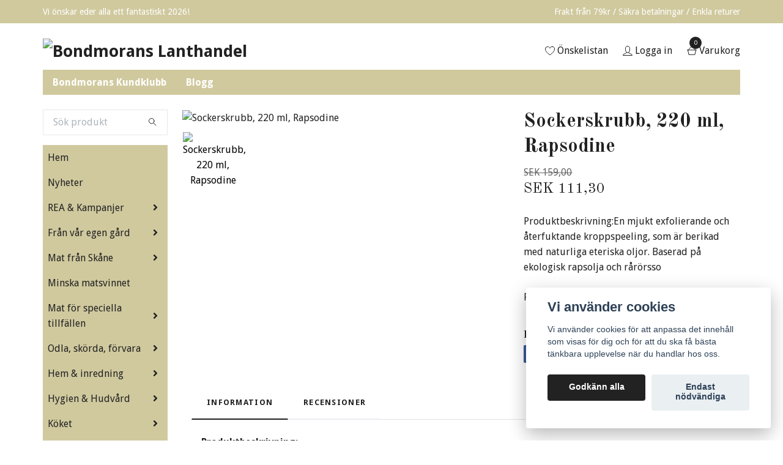

--- FILE ---
content_type: text/html; charset=utf-8
request_url: https://bondmoranslanthandel.se/hygien-hudvard/sockerskrubb-220-ml-rapsodine
body_size: 27598
content:
<!DOCTYPE html>
<html class="no-javascript" lang="sv">
<head><script>var fbPixelEventId = Math.floor(Math.random() * 9000000000) + 1000000000;</script><meta property="ix:host" content="cdn.quickbutik.com/images"><meta http-equiv="Content-Type" content="text/html; charset=utf-8">
<title>Sockerskrubb, 220 ml, Rapsodine - Bondmorans Lanthandel</title>
<meta name="author" content="Quickbutik">
<meta name="description" content="Produktbeskrivning:En mjukt exfolierande och återfuktande kroppspeeling, som är berikad med naturliga eteriska oljor. Baserad på ekologisk rapsolja och rårörsso">
<meta property="og:description" content="Produktbeskrivning:En mjukt exfolierande och återfuktande kroppspeeling, som är berikad med naturliga eteriska oljor. Baserad på ekologisk rapsolja och rårörsso">
<meta property="og:title" content="Sockerskrubb, 220 ml, Rapsodine - Bondmorans Lanthandel">
<meta property="og:url" content="https://bondmoranslanthandel.se/hygien-hudvard/sockerskrubb-220-ml-rapsodine">
<meta property="og:site_name" content="Bondmorans Lanthandel">
<meta property="og:type" content="website">
<meta property="og:image" content="https://cdn.quickbutik.com/images/48495z/products/65948305280d0.jpeg">
<meta property="twitter:card" content="summary">
<meta property="twitter:title" content="Bondmorans Lanthandel">
<meta property="twitter:description" content="Produktbeskrivning:En mjukt exfolierande och återfuktande kroppspeeling, som är berikad med naturliga eteriska oljor. Baserad på ekologisk rapsolja och rårörsso">
<meta property="twitter:image" content="https://cdn.quickbutik.com/images/48495z/products/65948305280d0.jpeg">
<meta name="viewport" content="width=device-width, initial-scale=1, maximum-scale=1">
<script>document.documentElement.classList.remove('no-javascript');</script><!-- Vendor Assets --><link rel="stylesheet" href="https://use.fontawesome.com/releases/v5.15.4/css/all.css">
<link href="https://storage.quickbutik.com/stores/48495z/templates/swift/css/assets.min.css?28928" rel="stylesheet">
<!-- Theme Stylesheet --><link href="https://storage.quickbutik.com/stores/48495z/templates/swift/css/theme-main.css?28928" rel="stylesheet">
<link href="https://storage.quickbutik.com/stores/48495z/templates/swift/css/theme-sub.css?28928" rel="stylesheet">
<link href="https://storage.quickbutik.com/stores/48495z/templates/swift/css/custom.css?28928" rel="stylesheet">
<!-- Google Fonts --><link href="//fonts.googleapis.com/css?family=Droid+Sans:400,700%7COld+Standard+TT:400,700" rel="stylesheet" type="text/css"  media="all" /><!-- Favicon--><link rel="icon" type="image/png" href="https://cdn.quickbutik.com/images/48495z/templates/swift/assets/favicon.png?s=28928&auto=format">
<link rel="canonical" href="https://bondmoranslanthandel.se/hygien-hudvard/sockerskrubb-220-ml-rapsodine">
<!-- Tweaks for older IEs--><!--[if lt IE 9]>
      <script src="https://oss.maxcdn.com/html5shiv/3.7.3/html5shiv.min.js"></script>
      <script src="https://oss.maxcdn.com/respond/1.4.2/respond.min.js"></script
    ><![endif]-->	<meta name="facebook-domain-verification" content="fm4pcywtax0p9n9v707e6y2qhqfo7e" />

<!-- Meta Pixel Code -->
<script>
!function(f,b,e,v,n,t,s)
{if(f.fbq)return;n=f.fbq=function(){n.callMethod?
n.callMethod.apply(n,arguments):n.queue.push(arguments)};
if(!f._fbq)f._fbq=n;n.push=n;n.loaded=!0;n.version='2.0';
n.queue=[];t=b.createElement(e);t.async=!0;
t.src=v;s=b.getElementsByTagName(e)[0];
s.parentNode.insertBefore(t,s)}(window, document,'script',
'https://connect.facebook.net/en_US/fbevents.js');
fbq('init', '884496502744387');
fbq('track', 'PageView');
</script>
<noscript><img height="1" width="1" style="display:none"
src="https://www.facebook.com/tr?id=884496502744387&ev=PageView&noscript=1"
/></noscript>
<!-- End Meta Pixel Code -->

<!-- Hotjar Tracking Code for https://bondmoranslanthandel.se -->
<script>
    (function(h,o,t,j,a,r){
        h.hj=h.hj||function(){(h.hj.q=h.hj.q||[]).push(arguments)};
        h._hjSettings={hjid:3266884,hjsv:6};
        a=o.getElementsByTagName('head')[0];
        r=o.createElement('script');r.async=1;
        r.src=t+h._hjSettings.hjid+j+h._hjSettings.hjsv;
        a.appendChild(r);
    })(window,document,'https://static.hotjar.com/c/hotjar-','.js?sv=');
</script>

<script type='text/javascript'>
  window.smartlook||(function(d) {
    var o=smartlook=function(){ o.api.push(arguments)},h=d.getElementsByTagName('head')[0];
    var c=d.createElement('script');o.api=new Array();c.async=true;c.type='text/javascript';
    c.charset='utf-8';c.src='https://web-sdk.smartlook.com/recorder.js';h.appendChild(c);
    })(document);
    smartlook('init', 'e158244d9c86dfcd678c940d274ca90b55d02ddf', { region: 'eu' });
</script>

<meta name="google-site-verification" content="B_Ef6cB6cZ6dM7KDbBLhyd52ISvp_MskbVjC-pXEBu8" />
<style>.hide { display: none; }</style>
<script type="text/javascript" defer>document.addEventListener('DOMContentLoaded', () => {
    document.body.setAttribute('data-qb-page', 'product');
});</script><script src="/assets/shopassets/cookieconsent/cookieconsent.js?v=230"></script>
<style>
    :root {
        --cc-btn-primary-bg: #222222 !important;
        --cc-btn-primary-text: #fff !important;
        --cc-btn-primary-hover-bg: #222222 !important;
        --cc-btn-primary-hover-text: #fff !important;
    }
</style>
<style>
    html.force--consent,
    html.force--consent body{
        height: auto!important;
        width: 100vw!important;
    }
</style>

    <script type="text/javascript">
    var qb_cookieconsent = initCookieConsent();
    var qb_cookieconsent_blocks = [{"title":"Vi anv\u00e4nder cookies","description":"Vi anv\u00e4nder cookies f\u00f6r att anpassa det inneh\u00e5ll som visas f\u00f6r dig och f\u00f6r att du ska f\u00e5 b\u00e4sta t\u00e4nkbara upplevelse n\u00e4r du handlar hos oss."},{"title":"N\u00f6dv\u00e4ndiga cookies *","description":"Dessa cookies \u00e4r n\u00f6dv\u00e4ndiga f\u00f6r att butiken ska fungera korrekt och g\u00e5r inte att st\u00e4nga av utan att beh\u00f6va l\u00e4mna denna webbplats. De anv\u00e4nds f\u00f6r att funktionalitet som t.ex. varukorg, skapa ett konto och annat ska fungera korrekt.","toggle":{"value":"basic","enabled":true,"readonly":true}},{"title":"Statistik och prestanda","description":"Dessa cookies g\u00f6r att vi kan r\u00e4kna bes\u00f6k och trafik och d\u00e4rmed ta reda p\u00e5 saker som vilka sidor som \u00e4r mest popul\u00e4ra och hur bes\u00f6karna r\u00f6r sig p\u00e5 v\u00e5r webbplats. All information som samlas in genom dessa cookies \u00e4r sammanst\u00e4lld, vilket inneb\u00e4r att den \u00e4r anonym. Om du inte till\u00e5ter dessa cookies kan vi inte ge dig en lika skr\u00e4ddarsydd upplevelse.","toggle":{"value":"analytics","enabled":false,"readonly":false},"cookie_table":[{"col1":"_ga","col2":"google.com","col3":"2 years","col4":"Google Analytics"},{"col1":"_gat","col2":"google.com","col3":"1 minute","col4":"Google Analytics"},{"col1":"_gid","col2":"google.com","col3":"1 day","col4":"Google Analytics"}]},{"title":"Marknadsf\u00f6ring","description":"Dessa cookies st\u00e4lls in via v\u00e5r webbplats av v\u00e5ra annonseringspartner f\u00f6r att skapa en profil f\u00f6r dina intressen och visa relevanta annonser p\u00e5 andra webbplatser. De lagrar inte direkt personlig information men kan identifiera din webbl\u00e4sare och internetenhet. Om du inte till\u00e5ter dessa cookies kommer du att uppleva mindre riktad reklam.","toggle":{"value":"marketing","enabled":false,"readonly":false}}];
</script>
    <!-- Google Analytics 4 -->
    <script async src="https://www.googletagmanager.com/gtag/js?id=G-DPEZ0J3RR5"></script>
    <script>
        window.dataLayer = window.dataLayer || [];
        function gtag(){dataLayer.push(arguments);}

        gtag('consent', 'default', {
            'analytics_storage': 'denied',
            'ad_storage': 'denied',
            'ad_user_data': 'denied',
            'ad_personalization': 'denied',
            'wait_for_update': 500,
        });

        const getConsentForCategory = (category) => (typeof qb_cookieconsent == 'undefined' || qb_cookieconsent.allowedCategory(category)) ? 'granted' : 'denied';

        if (typeof qb_cookieconsent == 'undefined' || qb_cookieconsent.allowedCategory('analytics') || qb_cookieconsent.allowedCategory('marketing')) {
            const analyticsConsent = getConsentForCategory('analytics');
            const marketingConsent = getConsentForCategory('marketing');

            gtag('consent', 'update', {
                'analytics_storage': analyticsConsent,
                'ad_storage': marketingConsent,
                'ad_user_data': marketingConsent,
                'ad_personalization': marketingConsent,
            });
        }

        // Handle consent updates for GA4
        document.addEventListener('QB_CookieConsentAccepted', function(event) {
            const cookie = qbGetEvent(event).cookie;
            const getConsentLevel = (level) => (cookie && cookie.level && cookie.level.includes(level)) ? 'granted' : 'denied';

            gtag('consent', 'update', {
                'analytics_storage': getConsentLevel('analytics'),
                'ad_storage': getConsentLevel('marketing'),
                'ad_user_data': getConsentLevel('marketing'),
                'ad_personalization': getConsentLevel('marketing'),
            });
        });

        gtag('js', new Date());
        gtag('config', 'G-DPEZ0J3RR5', { 'allow_enhanced_conversions' : true } );
gtag('event', 'view_item', JSON.parse('{"currency":"SEK","value":"111.30","items":[{"item_name":"Sockerskrubb, 220 ml, Rapsodine","item_id":"331","price":"111.30","item_category":"Hygien & Hudvård","item_variant":"","quantity":"1","description":"<p><strong>Produktbeskrivning:<\/strong><br>En mjukt exfolierande och &aring;terfuktande kroppspeeling, som &auml;r berikad med naturliga eteriska oljor. Baserad p&aring; ekologisk rapsolja och r&aring;r&ouml;rssocker som peelar huden p&aring; ett naturligt och skonsamt s&auml;tt. Peelingen &auml;r l&auml;tt att sk&ouml;lja av d&aring; sockret l&ouml;ses upp av varmt vatten. Kan anv&auml;ndas p&aring; kropp, f&ouml;tter och ansikte.<\/p><p><strong>Inneh&aring;ll:<\/strong><br>Sucrose, Canola Oil, Glycerin, Cetearyl Alcohol, Aqua, Decyl Glucoside, Cetearyl Glucoside, Citrus Aurantium Dulcis Oil, Lavandula Angustifolia Herb Oil, Parfum*, Limonene, Linalool *Naturlig doft fr&aring;n v&auml;xtriket.<\/p><p>100 % naturligt ursprung<br>31 % av ingredienserna &auml;r fr&aring;n ekologisk odling<br><strong>100 % vegansk<\/strong><\/p><p><br><\/p>","image_url":"https%3A%2F%2Fcdn.quickbutik.com%2Fimages%2F48495z%2Fproducts%2F65948305280d0.jpeg"}]}'));

        const gaClientIdPromise = new Promise(resolve => {
            gtag('get', 'G-DPEZ0J3RR5', 'client_id', resolve);
        });
        const gaSessionIdPromise = new Promise(resolve => {
            gtag('get', 'G-DPEZ0J3RR5', 'session_id', resolve);
        });

        Promise.all([gaClientIdPromise, gaSessionIdPromise]).then(([gaClientId, gaSessionId]) => {
            var checkoutButton = document.querySelector("a[href='/cart/index']");
            if (checkoutButton) {
                checkoutButton.onclick = function() {
                    var query = new URLSearchParams({
                        ...(typeof qb_cookieconsent == 'undefined' || qb_cookieconsent.allowedCategory('analytics') ? {
                            gaClientId,
                            gaSessionId,
                        } : {}),
                        consentCategories: [
                            ...(typeof qb_cookieconsent == 'undefined' || qb_cookieconsent.allowedCategory('analytics')) ? ['analytics'] : [],
                            ...(typeof qb_cookieconsent == 'undefined' || qb_cookieconsent.allowedCategory('marketing')) ? ['marketing'] : [],
                        ],
                    });
                    this.setAttribute("href", "/cart/index?" + query.toString());
                };
            }
        });
    </script>
    <!-- End Google Analytics 4 --></head>
<body>
    <header class="header">
   <!-- Section: Top Bar-->
   <div class="top-bar  text-sm">
      <div class="container py-2">
         <div class="row align-items-center">
            <div class="col-12 col-lg-auto px-0">
               <ul class="mb-0 d-sm-flex  text-center text-sm-left justify-content-center justify-content-lg-start list-unstyled">
                  <li
                     class="px-lg-0 list-inline-item col-auto d-none d-sm-flex">
                     <span>Vi önskar eder alla ett fantastiskt 2026!</span>
                  </li>
                  <!-- Component: Language Dropdown-->
                  <!-- Component: Tax Dropdown-->
                  <!-- Currency Dropdown-->
               </ul>
            </div>
            <!-- Component: Top information -->
            <div class="mt-2 mt-lg-0 col-12 col-lg d-none d-sm-flex text-center text-lg-right px-0">
               <span class="w-100">Frakt från 79kr / Säkra betalningar / Enkla returer</span>
            </div>
         </div>
      </div>
   </div>
   <!-- /Section: Top Bar -->
   <!-- Section: Main Header -->
   <div class="navbar-position"></div>
   <nav class="navbar-expand-lg navbar-light fixed-mobile">
      <div class="container pt-lg-4">
         <div class="row">
            <div class="navbar col-12 px-lg-0 py-0">
               <div class="list-inline-item order-0 d-lg-none col-auto p-0 outline-none">
                  <a href="#" data-toggle="modal" data-target="#sidebarLeft" class="text-hover-primary">
                     <svg class="svg-icon navbar-icon">
                        <use xlink:href="#menu-hamburger-1"></use>
                     </svg>
                  </a>
               </div>
               <a href="https://bondmoranslanthandel.se" title="Bondmorans Lanthandel"
                  class="navbar-brand order-1 order-lg-1 text-center text-md-left col-auto p-0">
               
               <img alt="Bondmorans Lanthandel" class="img-fluid img-logo" srcset="https://cdn.quickbutik.com/images/48495z/templates/swift/assets/logo.png?s=28928&auto=format&dpr=1 1x, https://cdn.quickbutik.com/images/48495z/templates/swift/assets/logo.png?s=28928&auto=format&dpr=2 2x, https://cdn.quickbutik.com/images/48495z/templates/swift/assets/logo.png?s=28928&auto=format&dpr=3 3x"
                  src="https://cdn.quickbutik.com/images/48495z/templates/swift/assets/logo.png?s=28928&auto=format">
               </a>
               <ul class="list-inline order-2 order-lg-4 mb-0 text-right col-auto p-0 outline-none">
                  <li class="list-inline-item mr-3 d-lg-inline-block d-none">
                     <a href="/shop/wishlist" class="text-hover-primary position-relative d-flex align-items-center">
                        <svg class="svg-icon navbar-icon">
                           <use xlink:href="#heart-1"></use>
                        </svg>
                        <span class="color-text-base">Önskelistan</span>
                     </a>
                  </li>
                  <li class="list-inline-item mr-3 d-lg-inline-block d-none">
                     <a href="/customer/login" class="text-hover-primary p-0 d-flex align-items-center">
                        <svg class="svg-icon navbar-icon">
                           <use xlink:href="#avatar-1"></use>
                        </svg>
                        <span
                           class="color-text-base">Logga in</span>
                     </a>
                  </li>
                  <li class="list-inline-item">
                     <a href="#" data-toggle="modal" data-target="#sidebarCart"
                        class="position-relative text-hover-primary d-flex align-items-center qs-cart-view">
                        <svg class="svg-icon navbar-icon">
                           <use xlink:href="#shopping-basket-1"></use>
                        </svg>
                        <div class="navbar-icon-badge icon-count text-white primary-bg basket-count-items">0
                        </div>
                        <span class="d-none d-sm-inline color-text-base">Varukorg
                        </span>
                     </a>
                  </li>
               </ul>
            </div>
         </div>
      </div>
      <div class="container pt-2">
         <div class="row navbar-bg px-0 mainmenu_font_size">
            <ul class="col navbar-nav d-none d-lg-flex mt-lg-0 flex-wrap px-0">
               <li class="nav-item main-top-menu ">
                  <a href="/sidor/bondmorans-kundklubb" title="Bondmorans Kundklubb" class="nav-link ">Bondmorans Kundklubb</a>
               </li>
               <li class="nav-item main-top-menu ">
                  <a href="/blogg" title="Blogg" class="nav-link ">Blogg</a>
               </li>
            </ul>
         </div>
      </div>
   </nav>
   <!-- /Section: Main Header -->
</header>
<!-- Section: Top Menu -->
<div id="sidebarLeft" tabindex="-1" role="dialog" aria-hidden="true" class="modal fade modal-left">
   <div role="document" class="modal-dialog">
      <div class="modal-content">
         <div class="modal-header pb-0 border-0 d-block">
            <div class="row">
               <form action="/shop/search" method="get" class="col d-lg-flex w-100 my-lg-0 mb-2 pt-1">
                  <div class="search-wrapper input-group">
                     <input type="text" name="s" placeholder="Sök produkt" aria-label="Search"
                        aria-describedby="button-search" class="form-control pl-3 border-0 mobile-search" />
                     <div class="input-group-append ml-0">
                        <button id="button-search" type="submit" class="btn py-0 btn-underlined border-0">
                           <svg class="svg-icon navbar-icon">
                              <use xlink:href="#search-1"></use>
                           </svg>
                        </button>
                     </div>
                  </div>
               </form>
               <button type="button" data-dismiss="modal" aria-label="Close" class="close col-auto close-rotate">
                  <svg class="svg-icon w-3rem h-3rem svg-icon-light align-middle">
                     <use xlink:href="#close-1"></use>
                  </svg>
               </button>
            </div>
         </div>
         <div class="modal-body pt-0">
            <div class="px-2 pb-5">
               <ul class="nav flex-column">
                  <li class="nav-item ">
                     <a href="/" title="Hem" class="nav-link mobile-nav-link pl-0">Hem</a>
                  </li>
                  <li class="nav-item ">
                     <a href="/nyheter" title="Nyheter" class="nav-link mobile-nav-link pl-0">Nyheter</a>
                  </li>
                  <li class="nav-item dropdown">
                     <a href="/rea" data-toggle="collapse" data-target="#cat171" aria-haspopup="true"
                        aria-expanded="false"
                        class="nav-link mobile-nav-link pl-0 mobile-dropdown-toggle dropdown-toggle">REA &amp; Kampanjer</a>
                     <div id="cat171" class="collapse">
                        <ul class="nav flex-column ml-3">
                           <li class="nav-item">
                              <a class="nav-link mobile-nav-link pl-0 show-all" href="/rea" title="REA &amp; Kampanjer">Visa alla i REA &amp; Kampanjer</a>
                           </li>
                           <li class="nav-item">
                              <a href="/rea/julrea" class="nav-link mobile-nav-link pl-0 ">JULREA</a>
                           </li>
                        </ul>
                     </div>
                  </li>
                  <li class="nav-item dropdown">
                     <a href="/fran-var-egen-gard" data-toggle="collapse" data-target="#cat7" aria-haspopup="true"
                        aria-expanded="false"
                        class="nav-link mobile-nav-link pl-0 mobile-dropdown-toggle dropdown-toggle">Från vår egen gård</a>
                     <div id="cat7" class="collapse">
                        <ul class="nav flex-column ml-3">
                           <li class="nav-item">
                              <a class="nav-link mobile-nav-link pl-0 show-all" href="/fran-var-egen-gard" title="Från vår egen gård">Visa alla i Från vår egen gård</a>
                           </li>
                           <li class="nav-item dropdown">
                              <a href="#" data-target="#subcat174" data-toggle="collapse" aria-haspopup="true"
                                 aria-expanded="false" class="nav-link pl-0 dropdown-toggle">Kött, Fågel &amp; Chark</a>
                              <div id="subcat174" class="collapse">
                                 <ul class="nav flex-column ml-3">
                                    <li class="nav-item">
                                       <a class="nav-link mobile-nav-link pl-0 show-all" href="/fran-var-egen-gard/kott-fagel-chark"
                                          title="Kött, Fågel &amp; Chark">Visa alla i Kött, Fågel &amp; Chark</a>
                                    </li>
                                    <li class="nav-item">
                                       <a href="/fran-var-egen-gard/kott-fagel-chark/chark" class="nav-link pl-0 ">Chark</a>
                                    </li>
                                    <li class="nav-item">
                                       <a href="/mat-fran-skane/kott-fisk-fagel-chark/87-flaskkott" class="nav-link pl-0 ">Fläskkött</a>
                                    </li>
                                    <li class="nav-item">
                                       <a href="/fran-var-egen-gard/kott-fagel-chark/lammkott" class="nav-link pl-0 ">Lammkött</a>
                                    </li>
                                    <li class="nav-item">
                                       <a href="/fran-var-egen-gard/kott-fagel-chark/organ-innanmat" class="nav-link pl-0 ">Organ / Innanmat</a>
                                    </li>
                                 </ul>
                              </div>
                           </li>
                           <li class="nav-item">
                              <a href="/fran-var-egen-gard/agg" class="nav-link mobile-nav-link pl-0 ">Ägg</a>
                           </li>
                           <li class="nav-item dropdown">
                              <a href="#" data-target="#subcat278" data-toggle="collapse" aria-haspopup="true"
                                 aria-expanded="false" class="nav-link pl-0 dropdown-toggle">Grönsaker</a>
                              <div id="subcat278" class="collapse">
                                 <ul class="nav flex-column ml-3">
                                    <li class="nav-item">
                                       <a class="nav-link mobile-nav-link pl-0 show-all" href="/fran-var-egen-gard/32-gronsaker"
                                          title="Grönsaker">Visa alla i Grönsaker</a>
                                    </li>
                                    <li class="nav-item">
                                       <a href="/fran-var-egen-gard/32-gronsaker/pumpa" class="nav-link pl-0 ">Pumpa</a>
                                    </li>
                                 </ul>
                              </div>
                           </li>
                        </ul>
                     </div>
                  </li>
                  <li class="nav-item dropdown">
                     <a href="/mat-fran-skane" data-toggle="collapse" data-target="#cat10" aria-haspopup="true"
                        aria-expanded="false"
                        class="nav-link mobile-nav-link pl-0 mobile-dropdown-toggle dropdown-toggle">Mat från Skåne</a>
                     <div id="cat10" class="collapse">
                        <ul class="nav flex-column ml-3">
                           <li class="nav-item">
                              <a class="nav-link mobile-nav-link pl-0 show-all" href="/mat-fran-skane" title="Mat från Skåne">Visa alla i Mat från Skåne</a>
                           </li>
                           <li class="nav-item dropdown">
                              <a href="#" data-target="#subcat241" data-toggle="collapse" aria-haspopup="true"
                                 aria-expanded="false" class="nav-link pl-0 dropdown-toggle">Färdiga rätter</a>
                              <div id="subcat241" class="collapse">
                                 <ul class="nav flex-column ml-3">
                                    <li class="nav-item">
                                       <a class="nav-link mobile-nav-link pl-0 show-all" href="/mat-fran-skane/fardiga-ratter"
                                          title="Färdiga rätter">Visa alla i Färdiga rätter</a>
                                    </li>
                                    <li class="nav-item">
                                       <a href="/mat-fran-skane/fardiga-ratter/pajer" class="nav-link pl-0 ">Pajer</a>
                                    </li>
                                    <li class="nav-item">
                                       <a href="/mat-fran-skane/fardiga-ratter/soppa" class="nav-link pl-0 ">Soppa</a>
                                    </li>
                                 </ul>
                              </div>
                           </li>
                           <li class="nav-item dropdown">
                              <a href="#" data-target="#subcat55" data-toggle="collapse" aria-haspopup="true"
                                 aria-expanded="false" class="nav-link pl-0 dropdown-toggle">Bakat</a>
                              <div id="subcat55" class="collapse">
                                 <ul class="nav flex-column ml-3">
                                    <li class="nav-item">
                                       <a class="nav-link mobile-nav-link pl-0 show-all" href="/mat-fran-skane/bakat"
                                          title="Bakat">Visa alla i Bakat</a>
                                    </li>
                                    <li class="nav-item">
                                       <a href="/mat-fran-skane/bakat/brod-knackebrod" class="nav-link pl-0 ">Bröd &amp; knäckebröd</a>
                                    </li>
                                    <li class="nav-item">
                                       <a href="/mat-fran-skane/bakat/fardig-deg" class="nav-link pl-0 ">Färdig deg</a>
                                    </li>
                                    <li class="nav-item">
                                       <a href="/mat-fran-skane/bakat/98-kakor-kex" class="nav-link pl-0 ">Kakor &amp; kex</a>
                                    </li>
                                    <li class="nav-item">
                                       <a href="/mat-fran-skane/bakat/spettkaka" class="nav-link pl-0 ">Spettkaka</a>
                                    </li>
                                 </ul>
                              </div>
                           </li>
                           <li class="nav-item">
                              <a href="/mat-fran-skane/desserter" class="nav-link mobile-nav-link pl-0 ">Desserter</a>
                           </li>
                           <li class="nav-item dropdown">
                              <a href="#" data-target="#subcat26" data-toggle="collapse" aria-haspopup="true"
                                 aria-expanded="false" class="nav-link pl-0 dropdown-toggle">Dryck</a>
                              <div id="subcat26" class="collapse">
                                 <ul class="nav flex-column ml-3">
                                    <li class="nav-item">
                                       <a class="nav-link mobile-nav-link pl-0 show-all" href="/mat-fran-skane/dryck"
                                          title="Dryck">Visa alla i Dryck</a>
                                    </li>
                                    <li class="nav-item">
                                       <a href="/mat-fran-skane/dryck/soda-lask-saft" class="nav-link pl-0 ">Soda, läsk &amp; saft</a>
                                    </li>
                                    <li class="nav-item">
                                       <a href="/mat-fran-skane/dryck/drinkmix-snapskryddor" class="nav-link pl-0 ">Drinkmix &amp; snapskryddor</a>
                                    </li>
                                    <li class="nav-item">
                                       <a href="/mat-fran-skane/dryck/must-cider-ol" class="nav-link pl-0 ">Must, Cider &amp; Öl</a>
                                    </li>
                                    <li class="nav-item dropdown">
                                       <a href="/mat-fran-skane/dryck/kaffe-te-choklad" data-toggle="collapse" data-target="#catL367" aria-haspopup="true"
                                          aria-expanded="false"
                                          class="nav-link mobile-nav-link pl-0 mobile-dropdown-toggle dropdown-toggle">Kaffe, te &amp; choklad</a>
                                       <div id="catL367" class="collapse">
                                          <ul class="nav flex-column ml-3">
                                             <li class="nav-item">
                                                <a class="nav-link mobile-nav-link pl-0 show-all" href="/mat-fran-skane/dryck/kaffe-te-choklad" title="Kaffe, te &amp; choklad">Visa alla i Kaffe, te &amp; choklad</a>
                                             </li>
                                             <li class="nav-item">
                                                <a href="/mat-fran-skane/dryck/kaffe-te-choklad/chokladdryck" class="nav-link mobile-nav-link pl-0 ">Chokladdryck</a>
                                             </li>
                                             <li class="nav-item">
                                                <a href="/mat-fran-skane/dryck/kaffe-te-choklad/kaffe" class="nav-link mobile-nav-link pl-0 ">Kaffe</a>
                                             </li>
                                             <li class="nav-item">
                                                <a href="/mat-fran-skane/dryck/kaffe-te-choklad/te" class="nav-link mobile-nav-link pl-0 ">Te</a>
                                             </li>
                                          </ul>
                                       </div>
                                    </li>
                                    <li class="nav-item">
                                       <a href="/mat-fran-skane/dryck/juice-fruktdrycker" class="nav-link pl-0 ">Juice &amp; fruktdrycker</a>
                                    </li>
                                    <li class="nav-item">
                                       <a href="/mat-fran-skane/dryck/glogg" class="nav-link pl-0 ">Glögg</a>
                                    </li>
                                 </ul>
                              </div>
                           </li>
                           <li class="nav-item dropdown">
                              <a href="#" data-target="#subcat94" data-toggle="collapse" aria-haspopup="true"
                                 aria-expanded="false" class="nav-link pl-0 dropdown-toggle">Frukt &amp; Grönt</a>
                              <div id="subcat94" class="collapse">
                                 <ul class="nav flex-column ml-3">
                                    <li class="nav-item">
                                       <a class="nav-link mobile-nav-link pl-0 show-all" href="/mat-fran-skane/frukt-gront"
                                          title="Frukt &amp; Grönt">Visa alla i Frukt &amp; Grönt</a>
                                    </li>
                                    <li class="nav-item dropdown">
                                       <a href="/mat-fran-skane/frukt-gront/gronsaker" data-toggle="collapse" data-target="#catL396" aria-haspopup="true"
                                          aria-expanded="false"
                                          class="nav-link mobile-nav-link pl-0 mobile-dropdown-toggle dropdown-toggle">Grönsaker</a>
                                       <div id="catL396" class="collapse">
                                          <ul class="nav flex-column ml-3">
                                             <li class="nav-item">
                                                <a class="nav-link mobile-nav-link pl-0 show-all" href="/mat-fran-skane/frukt-gront/gronsaker" title="Grönsaker">Visa alla i Grönsaker</a>
                                             </li>
                                             <li class="nav-item">
                                                <a href="/fran-var-egen-gard/32-gronsaker/potatis" class="nav-link mobile-nav-link pl-0 ">Potatis</a>
                                             </li>
                                             <li class="nav-item">
                                                <a href="/mat-fran-skane/frukt-gront/gronsaker/pumpor" class="nav-link mobile-nav-link pl-0 ">Pumpor</a>
                                             </li>
                                          </ul>
                                       </div>
                                    </li>
                                 </ul>
                              </div>
                           </li>
                           <li class="nav-item dropdown">
                              <a href="#" data-target="#subcat69" data-toggle="collapse" aria-haspopup="true"
                                 aria-expanded="false" class="nav-link pl-0 dropdown-toggle">Glass, choklad &amp; chips</a>
                              <div id="subcat69" class="collapse">
                                 <ul class="nav flex-column ml-3">
                                    <li class="nav-item">
                                       <a class="nav-link mobile-nav-link pl-0 show-all" href="/mat-fran-skane/glass-choklad-chips"
                                          title="Glass, choklad &amp; chips">Visa alla i Glass, choklad &amp; chips</a>
                                    </li>
                                    <li class="nav-item">
                                       <a href="/mat-fran-skane/glass-choklad-chips/chips" class="nav-link pl-0 ">Chips</a>
                                    </li>
                                    <li class="nav-item">
                                       <a href="/mat-fran-skane/glass-choklad-chips/choklad" class="nav-link pl-0 ">Choklad</a>
                                    </li>
                                    <li class="nav-item">
                                       <a href="/mat-fran-skane/glass-choklad-chips/glass" class="nav-link pl-0 ">Glass</a>
                                    </li>
                                    <li class="nav-item">
                                       <a href="/mat-fran-skane/glass-choklad-chips/godis-kola" class="nav-link pl-0 ">Godis &amp; kola</a>
                                    </li>
                                    <li class="nav-item">
                                       <a href="/mat-fran-skane/glass-choklad-chips/lakrits" class="nav-link pl-0 ">Lakrits</a>
                                    </li>
                                    <li class="nav-item">
                                       <a href="/mat-fran-skane/glass-choklad-chips/glasstillbehor" class="nav-link pl-0 ">Glasstillbehör</a>
                                    </li>
                                 </ul>
                              </div>
                           </li>
                           <li class="nav-item">
                              <a href="/mat-fran-skane/gluten-laktosfritt" class="nav-link mobile-nav-link pl-0 ">Gluten &amp; laktosfritt</a>
                           </li>
                           <li class="nav-item">
                              <a href="/mat-fran-skane/inlagda-gronsaker" class="nav-link mobile-nav-link pl-0 ">Inlagda grönsaker</a>
                           </li>
                           <li class="nav-item dropdown">
                              <a href="#" data-target="#subcat29" data-toggle="collapse" aria-haspopup="true"
                                 aria-expanded="false" class="nav-link pl-0 dropdown-toggle">Kött, Fisk, Fågel &amp; Chark</a>
                              <div id="subcat29" class="collapse">
                                 <ul class="nav flex-column ml-3">
                                    <li class="nav-item">
                                       <a class="nav-link mobile-nav-link pl-0 show-all" href="/mat-fran-skane/kott-fisk-fagel-chark"
                                          title="Kött, Fisk, Fågel &amp; Chark">Visa alla i Kött, Fisk, Fågel &amp; Chark</a>
                                    </li>
                                    <li class="nav-item">
                                       <a href="/mat-fran-skane/kott-fisk-fagel-chark/15-chark" class="nav-link pl-0 ">Chark</a>
                                    </li>
                                    <li class="nav-item">
                                       <a href="/mat-fran-skane/kott-fisk-fagel-chark/fisk" class="nav-link pl-0 ">Fisk</a>
                                    </li>
                                    <li class="nav-item">
                                       <a href="/fran-var-egen-gard/kott-fagel-chark/flaskkott" class="nav-link pl-0 ">Fläskkött</a>
                                    </li>
                                    <li class="nav-item">
                                       <a href="/mat-fran-skane/kott-fisk-fagel-chark/fagel" class="nav-link pl-0 ">Fågel</a>
                                    </li>
                                    <li class="nav-item">
                                       <a href="/mat-fran-skane/kott-fisk-fagel-chark/87-lammkott" class="nav-link pl-0 ">Lammkött</a>
                                    </li>
                                    <li class="nav-item">
                                       <a href="/mat-fran-skane/kott-fisk-fagel-chark/vilt" class="nav-link pl-0 ">Vilt</a>
                                    </li>
                                 </ul>
                              </div>
                           </li>
                           <li class="nav-item">
                              <a href="/mat-fran-skane/marmelad-sylt" class="nav-link mobile-nav-link pl-0 ">Marmelad &amp; Sylt</a>
                           </li>
                           <li class="nav-item dropdown">
                              <a href="#" data-target="#subcat43" data-toggle="collapse" aria-haspopup="true"
                                 aria-expanded="false" class="nav-link pl-0 dropdown-toggle">Mejeri</a>
                              <div id="subcat43" class="collapse">
                                 <ul class="nav flex-column ml-3">
                                    <li class="nav-item">
                                       <a class="nav-link mobile-nav-link pl-0 show-all" href="/mat-fran-skane/mejeri"
                                          title="Mejeri">Visa alla i Mejeri</a>
                                    </li>
                                    <li class="nav-item">
                                       <a href="/mat-fran-skane/mejeri/smor" class="nav-link pl-0 ">Smör</a>
                                    </li>
                                    <li class="nav-item">
                                       <a href="/mat-fran-skane/mejeri/yoghurt-fil" class="nav-link pl-0 ">Yoghurt &amp; fil</a>
                                    </li>
                                    <li class="nav-item">
                                       <a href="/mat-fran-skane/mejeri/creme-fraiche-graddfil" class="nav-link pl-0 ">Crème fraiche &amp; gräddfil</a>
                                    </li>
                                    <li class="nav-item">
                                       <a href="/mat-fran-skane/mejeri/ost" class="nav-link pl-0 ">Ost</a>
                                    </li>
                                    <li class="nav-item">
                                       <a href="/mat-fran-skane/mejeri/mjolk" class="nav-link pl-0 ">Mjölk &amp; grädde</a>
                                    </li>
                                    <li class="nav-item">
                                       <a href="/mat-fran-skane/mejeri/laktosfritt" class="nav-link pl-0 ">Laktosfritt</a>
                                    </li>
                                 </ul>
                              </div>
                           </li>
                           <li class="nav-item">
                              <a href="/mat-fran-skane/naringstillskott" class="nav-link mobile-nav-link pl-0 ">Näringstillskott</a>
                           </li>
                           <li class="nav-item dropdown">
                              <a href="#" data-target="#subcat63" data-toggle="collapse" aria-haspopup="true"
                                 aria-expanded="false" class="nav-link pl-0 dropdown-toggle">Skafferi</a>
                              <div id="subcat63" class="collapse">
                                 <ul class="nav flex-column ml-3">
                                    <li class="nav-item">
                                       <a class="nav-link mobile-nav-link pl-0 show-all" href="/mat-fran-skane/skafferi"
                                          title="Skafferi">Visa alla i Skafferi</a>
                                    </li>
                                    <li class="nav-item dropdown">
                                       <a href="/mat-fran-skane/skafferi/bakning" data-toggle="collapse" data-target="#catL362" aria-haspopup="true"
                                          aria-expanded="false"
                                          class="nav-link mobile-nav-link pl-0 mobile-dropdown-toggle dropdown-toggle">Bakning</a>
                                       <div id="catL362" class="collapse">
                                          <ul class="nav flex-column ml-3">
                                             <li class="nav-item">
                                                <a class="nav-link mobile-nav-link pl-0 show-all" href="/mat-fran-skane/skafferi/bakning" title="Bakning">Visa alla i Bakning</a>
                                             </li>
                                             <li class="nav-item">
                                                <a href="/mat-fran-skane/skafferi/bakning/honung" class="nav-link mobile-nav-link pl-0 ">Honung</a>
                                             </li>
                                             <li class="nav-item">
                                                <a href="/mat-fran-skane/skafferi/bakning/mjol" class="nav-link mobile-nav-link pl-0 ">Mjöl</a>
                                             </li>
                                          </ul>
                                       </div>
                                    </li>
                                    <li class="nav-item">
                                       <a href="/mat-fran-skane/skafferi/flingor-mussli-gryner" class="nav-link pl-0 ">Flingor, müssli, gryner</a>
                                    </li>
                                 </ul>
                              </div>
                           </li>
                           <li class="nav-item dropdown">
                              <a href="#" data-target="#subcat51" data-toggle="collapse" aria-haspopup="true"
                                 aria-expanded="false" class="nav-link pl-0 dropdown-toggle">Såser, smaksättare &amp; salsa</a>
                              <div id="subcat51" class="collapse">
                                 <ul class="nav flex-column ml-3">
                                    <li class="nav-item">
                                       <a class="nav-link mobile-nav-link pl-0 show-all" href="/mat-fran-skane/saser-smaksattare-salsa"
                                          title="Såser, smaksättare &amp; salsa">Visa alla i Såser, smaksättare &amp; salsa</a>
                                    </li>
                                    <li class="nav-item">
                                       <a href="/mat-fran-skane/saser-smaksattare-salsa/grillsas-grillkryddor" class="nav-link pl-0 ">Grillsås &amp; grillkryddor</a>
                                    </li>
                                    <li class="nav-item">
                                       <a href="/mat-fran-skane/saser-smaksattare-salsa/kryddor" class="nav-link pl-0 ">Kryddor</a>
                                    </li>
                                    <li class="nav-item">
                                       <a href="/mat-fran-skane/saser-smaksattare-salsa/olja-vinager" class="nav-link pl-0 ">Olja &amp; Vinäger</a>
                                    </li>
                                    <li class="nav-item">
                                       <a href="/mat-fran-skane/saser-smaksattare-salsa/senap" class="nav-link pl-0 ">Senap &amp; ketchup</a>
                                    </li>
                                    <li class="nav-item">
                                       <a href="/mat-fran-skane/saser-smaksattare-salsa/saser" class="nav-link pl-0 ">Såser</a>
                                    </li>
                                 </ul>
                              </div>
                           </li>
                           <li class="nav-item">
                              <a href="/mat-fran-skane/tillskott" class="nav-link mobile-nav-link pl-0 ">Tillskott</a>
                           </li>
                        </ul>
                     </div>
                  </li>
                  <li class="nav-item ">
                     <a href="/minska-matsvinnet" title="Minska matsvinnet" class="nav-link mobile-nav-link pl-0">Minska matsvinnet</a>
                  </li>
                  <li class="nav-item dropdown">
                     <a href="/mat-for-speciella-tillfallen" data-toggle="collapse" data-target="#cat247" aria-haspopup="true"
                        aria-expanded="false"
                        class="nav-link mobile-nav-link pl-0 mobile-dropdown-toggle dropdown-toggle">Mat för speciella tillfällen</a>
                     <div id="cat247" class="collapse">
                        <ul class="nav flex-column ml-3">
                           <li class="nav-item">
                              <a class="nav-link mobile-nav-link pl-0 show-all" href="/mat-for-speciella-tillfallen" title="Mat för speciella tillfällen">Visa alla i Mat för speciella tillfällen</a>
                           </li>
                           <li class="nav-item">
                              <a href="/mat-for-speciella-tillfallen/ostbrickan" class="nav-link mobile-nav-link pl-0 ">Ostbrickan</a>
                           </li>
                        </ul>
                     </div>
                  </li>
                  <li class="nav-item dropdown">
                     <a href="/odla-skorda-forvara" data-toggle="collapse" data-target="#cat126" aria-haspopup="true"
                        aria-expanded="false"
                        class="nav-link mobile-nav-link pl-0 mobile-dropdown-toggle dropdown-toggle">Odla, skörda, förvara</a>
                     <div id="cat126" class="collapse">
                        <ul class="nav flex-column ml-3">
                           <li class="nav-item">
                              <a class="nav-link mobile-nav-link pl-0 show-all" href="/odla-skorda-forvara" title="Odla, skörda, förvara">Visa alla i Odla, skörda, förvara</a>
                           </li>
                           <li class="nav-item">
                              <a href="/odla-skorda-forvara/arbetsklader" class="nav-link mobile-nav-link pl-0 ">Arbetskläder</a>
                           </li>
                           <li class="nav-item dropdown">
                              <a href="#" data-target="#subcat127" data-toggle="collapse" aria-haspopup="true"
                                 aria-expanded="false" class="nav-link pl-0 dropdown-toggle">Fröer</a>
                              <div id="subcat127" class="collapse">
                                 <ul class="nav flex-column ml-3">
                                    <li class="nav-item">
                                       <a class="nav-link mobile-nav-link pl-0 show-all" href="/odla-skorda-forvara/froer-vaxter/froer"
                                          title="Fröer">Visa alla i Fröer</a>
                                    </li>
                                    <li class="nav-item dropdown">
                                       <a href="/odla-skorda-forvara/froer-vaxter/froer/blommor" data-toggle="collapse" data-target="#catL3130" aria-haspopup="true"
                                          aria-expanded="false"
                                          class="nav-link mobile-nav-link pl-0 mobile-dropdown-toggle dropdown-toggle">Blommor</a>
                                       <div id="catL3130" class="collapse">
                                          <ul class="nav flex-column ml-3">
                                             <li class="nav-item">
                                                <a class="nav-link mobile-nav-link pl-0 show-all" href="/odla-skorda-forvara/froer-vaxter/froer/blommor" title="Blommor">Visa alla i Blommor</a>
                                             </li>
                                             <li class="nav-item">
                                                <a href="/odla-skorda-forvara/froer-vaxter/froer/blommor/perenner" class="nav-link mobile-nav-link pl-0 ">Perenner</a>
                                             </li>
                                             <li class="nav-item">
                                                <a href="/odla-skorda-forvara/froer-vaxter/froer/blommor/ovriga-blomster" class="nav-link mobile-nav-link pl-0 ">Övriga blomster</a>
                                             </li>
                                             <li class="nav-item">
                                                <a href="/odla-skorda-forvara/froer-vaxter/froer/blommor/dragvaxt-for-pollinatorer" class="nav-link mobile-nav-link pl-0 ">Dragväxt för pollinatörer</a>
                                             </li>
                                             <li class="nav-item">
                                                <a href="/odla-skorda-forvara/froer-vaxter/froer/blommor/solrosor" class="nav-link mobile-nav-link pl-0 ">Solrosor</a>
                                             </li>
                                             <li class="nav-item">
                                                <a href="/odla-skorda-forvara/froer-vaxter/froer/blommor/zinnia" class="nav-link mobile-nav-link pl-0 ">Zinnia</a>
                                             </li>
                                             <li class="nav-item">
                                                <a href="/odla-skorda-forvara/froer-vaxter/froer/blommor/ringblomma" class="nav-link mobile-nav-link pl-0 ">Ringblomma</a>
                                             </li>
                                             <li class="nav-item">
                                                <a href="/odla-skorda-forvara/froer-vaxter/froer/blommor/snittblommor" class="nav-link mobile-nav-link pl-0 ">Snittblommor</a>
                                             </li>
                                             <li class="nav-item">
                                                <a href="/odla-skorda-forvara/froer-vaxter/froer/blommor/luktart" class="nav-link mobile-nav-link pl-0 ">Luktärt</a>
                                             </li>
                                          </ul>
                                       </div>
                                    </li>
                                    <li class="nav-item dropdown">
                                       <a href="/odla-skorda-forvara/froer-vaxter/froer/gronsaker-0" data-toggle="collapse" data-target="#catL3128" aria-haspopup="true"
                                          aria-expanded="false"
                                          class="nav-link mobile-nav-link pl-0 mobile-dropdown-toggle dropdown-toggle">Grönsaker</a>
                                       <div id="catL3128" class="collapse">
                                          <ul class="nav flex-column ml-3">
                                             <li class="nav-item">
                                                <a class="nav-link mobile-nav-link pl-0 show-all" href="/odla-skorda-forvara/froer-vaxter/froer/gronsaker-0" title="Grönsaker">Visa alla i Grönsaker</a>
                                             </li>
                                             <li class="nav-item">
                                                <a href="/odla-skorda-forvara/froer-vaxter/froer/gronsaker-0/bonor-artor" class="nav-link mobile-nav-link pl-0 ">Bönor &amp; ärtor</a>
                                             </li>
                                             <li class="nav-item">
                                                <a href="/odla-skorda-forvara/froer-vaxter/froer/gronsaker-0/majs" class="nav-link mobile-nav-link pl-0 ">Majs</a>
                                             </li>
                                             <li class="nav-item dropdown">
                                                <a href="#" data-target="#subcatL4186" data-toggle="collapse" aria-haspopup="true"
                                                   aria-expanded="false" class="nav-link pl-0 dropdown-toggle">Rotfrukter</a>
                                                <div id="subcatL4186" class="collapse">
                                                   <ul class="nav flex-column ml-3">
                                                      <li class="nav-item">
                                                         <a class="nav-link mobile-nav-link pl-0 show-all" href="/odla-skorda-forvara/froer-vaxter/froer/gronsaker-0/rotfrukter"
                                                            title="Rotfrukter">Visa alla i Rotfrukter</a>
                                                      </li>
                                                      <li class="nav-item">
                                                         <a href="/odla-skorda-forvara/froer-vaxter/froer/gronsaker-0/rotfrukter/morot" class="nav-link pl-0 ">Morot</a>
                                                      </li>
                                                      <li class="nav-item">
                                                         <a href="/odla-skorda-forvara/froer-vaxter/froer/gronsaker-0/rotfrukter/rodbetor" class="nav-link pl-0 ">Rödbetor</a>
                                                      </li>
                                                      <li class="nav-item">
                                                         <a href="/odla-skorda-forvara/froer-vaxter/froer/gronsaker-0/rotfrukter/ovriga-rotfrukter" class="nav-link pl-0 ">Övriga rotfrukter</a>
                                                      </li>
                                                   </ul>
                                                </div>
                                             </li>
                                             <li class="nav-item">
                                                <a href="/odla-skorda-forvara/froer-vaxter/froer/gronsaker-0/paprika-chili" class="nav-link mobile-nav-link pl-0 ">Paprika &amp; chili</a>
                                             </li>
                                             <li class="nav-item">
                                                <a href="/odla-skorda-forvara/froer-vaxter/froer/gronsaker-0/29-pumpor" class="nav-link mobile-nav-link pl-0 ">Pumpor</a>
                                             </li>
                                             <li class="nav-item">
                                                <a href="/odla-skorda-forvara/froer-vaxter/froer/gronsaker-0/tomater" class="nav-link mobile-nav-link pl-0 ">Tomater</a>
                                             </li>
                                          </ul>
                                       </div>
                                    </li>
                                    <li class="nav-item">
                                       <a href="/odla-skorda-forvara/froer-vaxter/froer/gronsaker-0/gurka-squash" class="nav-link pl-0 ">Gurka &amp; squash</a>
                                    </li>
                                    <li class="nav-item">
                                       <a href="/odla-skorda-forvara/froer-vaxter/froer/kryddor-orter" class="nav-link pl-0 ">Kryddor &amp; örter</a>
                                    </li>
                                    <li class="nav-item">
                                       <a href="/odla-skorda-forvara/froer-vaxter/froer/gronsaker-0/kal-broccoli" class="nav-link pl-0 ">Kål &amp; broccoli</a>
                                    </li>
                                    <li class="nav-item">
                                       <a href="/odla-skorda-forvara/froer-vaxter/froer/gronsaker-0/lok" class="nav-link pl-0 ">Lök</a>
                                    </li>
                                    <li class="nav-item">
                                       <a href="/odla-skorda-forvara/froer-vaxter/froer/gronsaker-0/sallat-bladgront" class="nav-link pl-0 ">Sallat &amp; bladgrönt</a>
                                    </li>
                                    <li class="nav-item">
                                       <a href="/odla-skorda-forvara/froer-vaxter/froer/kulturarvsort" class="nav-link pl-0 ">Kulturarvsort</a>
                                    </li>
                                 </ul>
                              </div>
                           </li>
                           <li class="nav-item dropdown">
                              <a href="#" data-target="#subcat143" data-toggle="collapse" aria-haspopup="true"
                                 aria-expanded="false" class="nav-link pl-0 dropdown-toggle">Förodla</a>
                              <div id="subcat143" class="collapse">
                                 <ul class="nav flex-column ml-3">
                                    <li class="nav-item">
                                       <a class="nav-link mobile-nav-link pl-0 show-all" href="/odla-skorda-forvara/forodla"
                                          title="Förodla">Visa alla i Förodla</a>
                                    </li>
                                    <li class="nav-item">
                                       <a href="/odla-skorda-forvara/forodla/krukor-minidrivhus" class="nav-link pl-0 ">Krukor &amp; minidrivhus</a>
                                    </li>
                                 </ul>
                              </div>
                           </li>
                           <li class="nav-item dropdown">
                              <a href="#" data-target="#subcat131" data-toggle="collapse" aria-haspopup="true"
                                 aria-expanded="false" class="nav-link pl-0 dropdown-toggle">Redskap</a>
                              <div id="subcat131" class="collapse">
                                 <ul class="nav flex-column ml-3">
                                    <li class="nav-item">
                                       <a class="nav-link mobile-nav-link pl-0 show-all" href="/odla-skorda-forvara/redskap"
                                          title="Redskap">Visa alla i Redskap</a>
                                    </li>
                                    <li class="nav-item">
                                       <a href="/odla-skorda-forvara/redskap/beskara" class="nav-link pl-0 ">Beskära</a>
                                    </li>
                                 </ul>
                              </div>
                           </li>
                           <li class="nav-item">
                              <a href="/odla-skorda-forvara/blomsterlok" class="nav-link mobile-nav-link pl-0 ">Blomsterlök</a>
                           </li>
                           <li class="nav-item dropdown">
                              <a href="#" data-target="#subcat145" data-toggle="collapse" aria-haspopup="true"
                                 aria-expanded="false" class="nav-link pl-0 dropdown-toggle">Grodda</a>
                              <div id="subcat145" class="collapse">
                                 <ul class="nav flex-column ml-3">
                                    <li class="nav-item">
                                       <a class="nav-link mobile-nav-link pl-0 show-all" href="/odla-skorda-forvara/grodda"
                                          title="Grodda">Visa alla i Grodda</a>
                                    </li>
                                    <li class="nav-item">
                                       <a href="/odla-skorda-forvara/grodda/groddar-fron" class="nav-link pl-0 ">Groddar, frön</a>
                                    </li>
                                 </ul>
                              </div>
                           </li>
                           <li class="nav-item">
                              <a href="/odla-skorda-forvara/tillbehor" class="nav-link mobile-nav-link pl-0 ">Tillbehör</a>
                           </li>
                           <li class="nav-item dropdown">
                              <a href="#" data-target="#subcat222" data-toggle="collapse" aria-haspopup="true"
                                 aria-expanded="false" class="nav-link pl-0 dropdown-toggle">Trädgård inredning</a>
                              <div id="subcat222" class="collapse">
                                 <ul class="nav flex-column ml-3">
                                    <li class="nav-item">
                                       <a class="nav-link mobile-nav-link pl-0 show-all" href="/heminredning/tradgard"
                                          title="Trädgård inredning">Visa alla i Trädgård inredning</a>
                                    </li>
                                    <li class="nav-item">
                                       <a href="/heminredning/tradgard/fagelholk-insektshotell-och-vattenblank" class="nav-link pl-0 ">Fågelholk, insektshotell och vattenblänk</a>
                                    </li>
                                 </ul>
                              </div>
                           </li>
                           <li class="nav-item dropdown">
                              <a href="#" data-target="#subcat245" data-toggle="collapse" aria-haspopup="true"
                                 aria-expanded="false" class="nav-link pl-0 dropdown-toggle">Sättlök &amp; potatis</a>
                              <div id="subcat245" class="collapse">
                                 <ul class="nav flex-column ml-3">
                                    <li class="nav-item">
                                       <a class="nav-link mobile-nav-link pl-0 show-all" href="/odla-skorda-forvara/sattlok-potatis"
                                          title="Sättlök &amp; potatis">Visa alla i Sättlök &amp; potatis</a>
                                    </li>
                                    <li class="nav-item">
                                       <a href="/odla-skorda-forvara/sattlok-potatis/sattlok" class="nav-link pl-0 ">Sättlök</a>
                                    </li>
                                    <li class="nav-item dropdown">
                                       <a href="/odla-skorda-forvara/sattlok-potatis/sattpotatis" data-toggle="collapse" data-target="#catL3213" aria-haspopup="true"
                                          aria-expanded="false"
                                          class="nav-link mobile-nav-link pl-0 mobile-dropdown-toggle dropdown-toggle">Sättpotatis</a>
                                       <div id="catL3213" class="collapse">
                                          <ul class="nav flex-column ml-3">
                                             <li class="nav-item">
                                                <a class="nav-link mobile-nav-link pl-0 show-all" href="/odla-skorda-forvara/sattlok-potatis/sattpotatis" title="Sättpotatis">Visa alla i Sättpotatis</a>
                                             </li>
                                             <li class="nav-item">
                                                <a href="/odla-skorda-forvara/sattlok-potatis/sattpotatis/tidig" class="nav-link mobile-nav-link pl-0 ">Tidig</a>
                                             </li>
                                             <li class="nav-item">
                                                <a href="/odla-skorda-forvara/sattlok-potatis/sattpotatis/sommar" class="nav-link mobile-nav-link pl-0 ">Sommar</a>
                                             </li>
                                             <li class="nav-item">
                                                <a href="/odla-skorda-forvara/sattlok-potatis/sattpotatis/sensommar" class="nav-link mobile-nav-link pl-0 ">Sensommar</a>
                                             </li>
                                          </ul>
                                       </div>
                                    </li>
                                 </ul>
                              </div>
                           </li>
                        </ul>
                     </div>
                  </li>
                  <li class="nav-item dropdown">
                     <a href="/heminredning" data-toggle="collapse" data-target="#cat5" aria-haspopup="true"
                        aria-expanded="false"
                        class="nav-link mobile-nav-link pl-0 mobile-dropdown-toggle dropdown-toggle">Hem &amp; inredning</a>
                     <div id="cat5" class="collapse">
                        <ul class="nav flex-column ml-3">
                           <li class="nav-item">
                              <a class="nav-link mobile-nav-link pl-0 show-all" href="/heminredning" title="Hem &amp; inredning">Visa alla i Hem &amp; inredning</a>
                           </li>
                           <li class="nav-item dropdown">
                              <a href="#" data-target="#subcat116" data-toggle="collapse" aria-haspopup="true"
                                 aria-expanded="false" class="nav-link pl-0 dropdown-toggle">Belysning</a>
                              <div id="subcat116" class="collapse">
                                 <ul class="nav flex-column ml-3">
                                    <li class="nav-item">
                                       <a class="nav-link mobile-nav-link pl-0 show-all" href="/heminredning/belysning"
                                          title="Belysning">Visa alla i Belysning</a>
                                    </li>
                                    <li class="nav-item">
                                       <a href="/heminredning/belysning/gammaldags-belysning" class="nav-link pl-0 ">Gammaldags belysning</a>
                                    </li>
                                    <li class="nav-item">
                                       <a href="/heminredning/ljus-ljusstake-lyktor" class="nav-link pl-0 ">Ljus, Ljusstake &amp; Lyktor</a>
                                    </li>
                                    <li class="nav-item">
                                       <a href="/heminredning/belysning/93-julbelysning" class="nav-link pl-0 ">Julbelysning</a>
                                    </li>
                                 </ul>
                              </div>
                           </li>
                           <li class="nav-item dropdown">
                              <a href="#" data-target="#subcat289" data-toggle="collapse" aria-haspopup="true"
                                 aria-expanded="false" class="nav-link pl-0 dropdown-toggle">Högtider</a>
                              <div id="subcat289" class="collapse">
                                 <ul class="nav flex-column ml-3">
                                    <li class="nav-item">
                                       <a class="nav-link mobile-nav-link pl-0 show-all" href="/heminredning/hogtider"
                                          title="Högtider">Visa alla i Högtider</a>
                                    </li>
                                    <li class="nav-item">
                                       <a href="/heminredning/hogtider/pask" class="nav-link pl-0 ">Påsk</a>
                                    </li>
                                    <li class="nav-item">
                                       <a href="/heminredning/hogtider/midsommar" class="nav-link pl-0 ">Midsommar</a>
                                    </li>
                                    <li class="nav-item">
                                       <a href="/heminredning/hogtider/jul" class="nav-link pl-0 ">Jul</a>
                                    </li>
                                 </ul>
                              </div>
                           </li>
                           <li class="nav-item dropdown">
                              <a href="#" data-target="#subcat287" data-toggle="collapse" aria-haspopup="true"
                                 aria-expanded="false" class="nav-link pl-0 dropdown-toggle">Inredningsdetaljer</a>
                              <div id="subcat287" class="collapse">
                                 <ul class="nav flex-column ml-3">
                                    <li class="nav-item">
                                       <a class="nav-link mobile-nav-link pl-0 show-all" href="/heminredning/inredningsdetaljer"
                                          title="Inredningsdetaljer">Visa alla i Inredningsdetaljer</a>
                                    </li>
                                    <li class="nav-item">
                                       <a href="/heminredning/krukor-vaser-amplar" class="nav-link pl-0 ">Krukor, Vaser &amp; Amplar</a>
                                    </li>
                                    <li class="nav-item dropdown">
                                       <a href="/heminredning/hemtextil" data-toggle="collapse" data-target="#catL382" aria-haspopup="true"
                                          aria-expanded="false"
                                          class="nav-link mobile-nav-link pl-0 mobile-dropdown-toggle dropdown-toggle">Hemtextil</a>
                                       <div id="catL382" class="collapse">
                                          <ul class="nav flex-column ml-3">
                                             <li class="nav-item">
                                                <a class="nav-link mobile-nav-link pl-0 show-all" href="/heminredning/hemtextil" title="Hemtextil">Visa alla i Hemtextil</a>
                                             </li>
                                             <li class="nav-item">
                                                <a href="/heminredning/hemtextil/kuddar" class="nav-link mobile-nav-link pl-0 ">Kuddar</a>
                                             </li>
                                             <li class="nav-item">
                                                <a href="/heminredning/hemtextil/29-kokstextil" class="nav-link mobile-nav-link pl-0 ">Kökstextil</a>
                                             </li>
                                             <li class="nav-item">
                                                <a href="/heminredning/hemtextil/14-mattor" class="nav-link mobile-nav-link pl-0 ">Mattor</a>
                                             </li>
                                          </ul>
                                       </div>
                                    </li>
                                 </ul>
                              </div>
                           </li>
                           <li class="nav-item">
                              <a href="/heminredning/lantligt" class="nav-link mobile-nav-link pl-0 ">Lantligt</a>
                           </li>
                           <li class="nav-item">
                              <a href="/hem-fritid/renovering-underhall" class="nav-link mobile-nav-link pl-0 ">Renovering &amp; underhåll</a>
                           </li>
                           <li class="nav-item dropdown">
                              <a href="#" data-target="#subcat125" data-toggle="collapse" aria-haspopup="true"
                                 aria-expanded="false" class="nav-link pl-0 dropdown-toggle">Trädgård</a>
                              <div id="subcat125" class="collapse">
                                 <ul class="nav flex-column ml-3">
                                    <li class="nav-item">
                                       <a class="nav-link mobile-nav-link pl-0 show-all" href="/heminredning/tradgard"
                                          title="Trädgård">Visa alla i Trädgård</a>
                                    </li>
                                    <li class="nav-item">
                                       <a href="/heminredning/tradgard/fagelholk-insektshotell-och-vattenblank" class="nav-link pl-0 ">Fågelholk, insektshotell och vattenblänk</a>
                                    </li>
                                 </ul>
                              </div>
                           </li>
                           <li class="nav-item">
                              <a href="/heminredning/presentpapper-presentpasar" class="nav-link mobile-nav-link pl-0 ">Presentpapper &amp; presentpåsar</a>
                           </li>
                        </ul>
                     </div>
                  </li>
                  <li class="nav-item dropdown">
                     <a href="/hygien-hudvard" data-toggle="collapse" data-target="#cat15" aria-haspopup="true"
                        aria-expanded="false"
                        class="nav-link mobile-nav-link pl-0 mobile-dropdown-toggle dropdown-toggle">Hygien &amp; Hudvård</a>
                     <div id="cat15" class="collapse">
                        <ul class="nav flex-column ml-3">
                           <li class="nav-item">
                              <a class="nav-link mobile-nav-link pl-0 show-all" href="/hygien-hudvard" title="Hygien &amp; Hudvård">Visa alla i Hygien &amp; Hudvård</a>
                           </li>
                           <li class="nav-item">
                              <a href="/hygien-hudvard/hudvard" class="nav-link mobile-nav-link pl-0 ">Hudvård</a>
                           </li>
                           <li class="nav-item">
                              <a href="/hygien-hudvard/harvard" class="nav-link mobile-nav-link pl-0 ">Hårvård</a>
                           </li>
                           <li class="nav-item">
                              <a href="/hygien-hudvard/tygblojor" class="nav-link mobile-nav-link pl-0 ">Blöjor &amp; tvättlappar</a>
                           </li>
                        </ul>
                     </div>
                  </li>
                  <li class="nav-item dropdown">
                     <a href="/heminredning/koket" data-toggle="collapse" data-target="#cat16" aria-haspopup="true"
                        aria-expanded="false"
                        class="nav-link mobile-nav-link pl-0 mobile-dropdown-toggle dropdown-toggle">Köket</a>
                     <div id="cat16" class="collapse">
                        <ul class="nav flex-column ml-3">
                           <li class="nav-item">
                              <a class="nav-link mobile-nav-link pl-0 show-all" href="/heminredning/koket" title="Köket">Visa alla i Köket</a>
                           </li>
                           <li class="nav-item dropdown">
                              <a href="#" data-target="#subcat264" data-toggle="collapse" aria-haspopup="true"
                                 aria-expanded="false" class="nav-link pl-0 dropdown-toggle">Baktillbehör</a>
                              <div id="subcat264" class="collapse">
                                 <ul class="nav flex-column ml-3">
                                    <li class="nav-item">
                                       <a class="nav-link mobile-nav-link pl-0 show-all" href="/heminredning/koket/baktillbehor"
                                          title="Baktillbehör">Visa alla i Baktillbehör</a>
                                    </li>
                                    <li class="nav-item dropdown">
                                       <a href="/heminredning/koket/baktillbehor/bakformar" data-toggle="collapse" data-target="#catL3260" aria-haspopup="true"
                                          aria-expanded="false"
                                          class="nav-link mobile-nav-link pl-0 mobile-dropdown-toggle dropdown-toggle">Bakformar</a>
                                       <div id="catL3260" class="collapse">
                                          <ul class="nav flex-column ml-3">
                                             <li class="nav-item">
                                                <a class="nav-link mobile-nav-link pl-0 show-all" href="/heminredning/koket/baktillbehor/bakformar" title="Bakformar">Visa alla i Bakformar</a>
                                             </li>
                                             <li class="nav-item">
                                                <a href="/heminredning/koket/baktillbehor/bakformar/brodform" class="nav-link mobile-nav-link pl-0 ">Brödform</a>
                                             </li>
                                             <li class="nav-item">
                                                <a href="/heminredning/koket/baktillbehor/bakformar/kakform" class="nav-link mobile-nav-link pl-0 ">Kakform</a>
                                             </li>
                                             <li class="nav-item">
                                                <a href="/heminredning/koket/baktillbehor/bakformar/muffinsformar" class="nav-link mobile-nav-link pl-0 ">Muffinsformar</a>
                                             </li>
                                          </ul>
                                       </div>
                                    </li>
                                    <li class="nav-item">
                                       <a href="/heminredning/koket/baktillbehor/17-redskap" class="nav-link pl-0 ">Redskap</a>
                                    </li>
                                 </ul>
                              </div>
                           </li>
                           <li class="nav-item">
                              <a href="/heminredning/93-forvaring" class="nav-link mobile-nav-link pl-0 ">Förvaring</a>
                           </li>
                           <li class="nav-item">
                              <a href="/heminredning/koket/osttillverkning" class="nav-link mobile-nav-link pl-0 ">Osttillverkning</a>
                           </li>
                           <li class="nav-item">
                              <a href="/heminredning/koket/forvaring" class="nav-link mobile-nav-link pl-0 ">Förvaring</a>
                           </li>
                           <li class="nav-item">
                              <a href="/heminredning/koket/ljus-servetter" class="nav-link mobile-nav-link pl-0 ">Ljus &amp; servetter</a>
                           </li>
                           <li class="nav-item dropdown">
                              <a href="#" data-target="#subcat76" data-toggle="collapse" aria-haspopup="true"
                                 aria-expanded="false" class="nav-link pl-0 dropdown-toggle">Glas &amp; porslin</a>
                              <div id="subcat76" class="collapse">
                                 <ul class="nav flex-column ml-3">
                                    <li class="nav-item">
                                       <a class="nav-link mobile-nav-link pl-0 show-all" href="/heminredning/koket/glas-porslin"
                                          title="Glas &amp; porslin">Visa alla i Glas &amp; porslin</a>
                                    </li>
                                    <li class="nav-item">
                                       <a href="/heminredning/koket/glas-porslin/kannor" class="nav-link pl-0 ">Kannor</a>
                                    </li>
                                    <li class="nav-item">
                                       <a href="/heminredning/koket/glas-porslin/glas" class="nav-link pl-0 ">Glas</a>
                                    </li>
                                    <li class="nav-item">
                                       <a href="/heminredning/koket/glas-porslin/fat-tallrikar" class="nav-link pl-0 ">Fat &amp; tallrikar</a>
                                    </li>
                                    <li class="nav-item">
                                       <a href="/heminredning/koket/glas-porslin/muggar-koppar" class="nav-link pl-0 ">Muggar &amp; koppar</a>
                                    </li>
                                    <li class="nav-item">
                                       <a href="/heminredning/koket/glas-porslin/skalar-serveringsfat" class="nav-link pl-0 ">Skålar &amp; serveringsfat</a>
                                    </li>
                                 </ul>
                              </div>
                           </li>
                           <li class="nav-item">
                              <a href="/heminredning/koket/koksgerad" class="nav-link mobile-nav-link pl-0 ">Köksgeråd</a>
                           </li>
                           <li class="nav-item">
                              <a href="/heminredning/koket/kokstextil" class="nav-link mobile-nav-link pl-0 ">Kökstextil</a>
                           </li>
                           <li class="nav-item">
                              <a href="/heminredning/koket/skarbrador-underlagg" class="nav-link mobile-nav-link pl-0 ">Skärbrädor &amp; underlägg</a>
                           </li>
                           <li class="nav-item">
                              <a href="/heminredning/koket/ovrigt" class="nav-link mobile-nav-link pl-0 ">Övrigt</a>
                           </li>
                        </ul>
                     </div>
                  </li>
                  <li class="nav-item dropdown">
                     <a href="/stad-disk" data-toggle="collapse" data-target="#cat30" aria-haspopup="true"
                        aria-expanded="false"
                        class="nav-link mobile-nav-link pl-0 mobile-dropdown-toggle dropdown-toggle">Städ &amp; disk</a>
                     <div id="cat30" class="collapse">
                        <ul class="nav flex-column ml-3">
                           <li class="nav-item">
                              <a class="nav-link mobile-nav-link pl-0 show-all" href="/stad-disk" title="Städ &amp; disk">Visa alla i Städ &amp; disk</a>
                           </li>
                           <li class="nav-item">
                              <a href="/stad-disk/borstar-trasor" class="nav-link mobile-nav-link pl-0 ">Borstar &amp; trasor</a>
                           </li>
                           <li class="nav-item">
                              <a href="/stad-disk/kladvard" class="nav-link mobile-nav-link pl-0 ">Klädvård</a>
                           </li>
                           <li class="nav-item">
                              <a href="/stad-disk/mobelvard" class="nav-link mobile-nav-link pl-0 ">Möbelvård</a>
                           </li>
                           <li class="nav-item">
                              <a href="/stad-disk/rengoringsmedel" class="nav-link mobile-nav-link pl-0 ">Rengöringsmedel</a>
                           </li>
                        </ul>
                     </div>
                  </li>
                  <li class="nav-item dropdown">
                     <a href="/hem-fritid/husdjur" data-toggle="collapse" data-target="#cat226" aria-haspopup="true"
                        aria-expanded="false"
                        class="nav-link mobile-nav-link pl-0 mobile-dropdown-toggle dropdown-toggle">Husdjur</a>
                     <div id="cat226" class="collapse">
                        <ul class="nav flex-column ml-3">
                           <li class="nav-item">
                              <a class="nav-link mobile-nav-link pl-0 show-all" href="/hem-fritid/husdjur" title="Husdjur">Visa alla i Husdjur</a>
                           </li>
                           <li class="nav-item">
                              <a href="/hem-fritid/husdjur/foder-tillskott" class="nav-link mobile-nav-link pl-0 ">Foder &amp; tillskott</a>
                           </li>
                        </ul>
                     </div>
                  </li>
                  <li class="nav-item dropdown">
                     <a href="/barn" data-toggle="collapse" data-target="#cat262" aria-haspopup="true"
                        aria-expanded="false"
                        class="nav-link mobile-nav-link pl-0 mobile-dropdown-toggle dropdown-toggle">Barn</a>
                     <div id="cat262" class="collapse">
                        <ul class="nav flex-column ml-3">
                           <li class="nav-item">
                              <a class="nav-link mobile-nav-link pl-0 show-all" href="/barn" title="Barn">Visa alla i Barn</a>
                           </li>
                           <li class="nav-item">
                              <a href="/barn/blojor-tvattservetter" class="nav-link mobile-nav-link pl-0 ">Blöjor &amp; tvättservetter</a>
                           </li>
                           <li class="nav-item">
                              <a href="/barn/leksaker" class="nav-link mobile-nav-link pl-0 ">Leksaker</a>
                           </li>
                        </ul>
                     </div>
                  </li>
                  <li class="nav-item ">
                     <a href="/sidor/bondmorans-kundklubb" title="Bondmorans Kundklubb" class="nav-link mobile-nav-link pl-0">Bondmorans Kundklubb</a>
                  </li>
                  <li class="nav-item ">
                     <a href="/blogg" title="Blogg" class="nav-link mobile-nav-link pl-0">Blogg</a>
                  </li>
               </ul>
               <div class="nav-item">
                  <a href="/shop/wishlist" class="nav-link mobile-nav-link text-hover-primary position-relative d-flex align-items-center">
                     <svg class="svg-icon navbar-icon">
                        <use xlink:href="#heart-1"></use>
                     </svg>
                     <span class="nav-link pl-0">Önskelistan</span>
                  </a>
               </div>
               <div class="nav-item">
                  <a href="/customer/login" class="nav-link mobile-nav-link text-hover-primary d-flex align-items-center">
                     <svg class="svg-icon navbar-icon">
                        <use xlink:href="#avatar-1"></use>
                     </svg>
                     <span
                        class="nav-link pl-0">Logga in</span>
                  </a>
               </div>
            </div>
         </div>
      </div>
   </div>
</div>
<!-- /Section: Top Menu --><div class="container">
        <div class="row">
        <div class="sidebar  pr-lg-4 pl-lg-0 pt-4  order-lg-1 order-2 col-lg-3">
   <div class="pb-3 align-items-center">
      <form action="/shop/search" method="get" class="d-lg-flex order-lg-2 d-none my-lg-0 flex-grow-1 top-searchbar text-center">
         <div class="search-wrapper input-group">
            <input type="text" name="s" placeholder="Sök produkt" aria-label="Search" aria-describedby="button-search-sidebar" class="form-control pl-3 border-0">
            <div class="input-group-append ml-0 bg-white">
               <button id="button-search-sidebar" type="submit" class="btn py-0 btn-underlined border-0">
                  <svg class="svg-icon navbar-icon">
                     <use xlink:href="#search-1"></use>
                  </svg>
               </button>
            </div>
         </div>
      </form>
   </div>
   <div id="categoriesMenu" role="menu" class="expand-lg collapse">
      <ul class="sidebar-icon-menu pb-3 mt-4 mt-lg-0">
         <li class=" sidefont-3" style="background-color: #d0c99e;">
            <a href="/" title="Hem" class="pl-2 d-block" style="color: #222222;">Hem</a>
         </li>
         <li class=" sidefont-3" style="background-color: #d0c99e;">
            <a href="/nyheter" title="Nyheter" class="pl-2 d-block" style="color: #222222;">Nyheter</a>
         </li>
         <li class="py-0">
            <div class="d-flex align-items-center justify-content-between" style="background-color: #d0c99e;">
               <a href="/rea" class="sidefont-3 col-auto pl-2 pl-0 sidefont-3" style="color: #222222;">REA &amp; Kampanjer</a>
               <a href="/rea" data-toggle="collapse" data-target="#sidecat171" aria-haspopup="true" aria-expanded="false" class="w-100 pl-0 font-weight-bold sidebar-icon-menu-item sidefont-3" style="color: #222222;"></a>
            </div>
            <div id="sidecat171" class="collapse pl-3" style="background-color: #f5f7f9;">
               <ul class="nav flex-column mt-0 sidebar-icon-menu sidebar-icon-submenu mb-0 ml-0">
                  <li class="nav-item sidefont-3">
                     <a href="/rea/julrea" class="pl-0 d-block " style="color: #222222">JULREA</a>
                  </li>
               </ul>
            </div>
         </li>
         <li class="py-0">
            <div class="d-flex align-items-center justify-content-between" style="background-color: #d0c99e;">
               <a href="/fran-var-egen-gard" class="sidefont-3 col-auto pl-2 pl-0 sidefont-3" style="color: #222222;">Från vår egen gård</a>
               <a href="/fran-var-egen-gard" data-toggle="collapse" data-target="#sidecat7" aria-haspopup="true" aria-expanded="false" class="w-100 pl-0 font-weight-bold sidebar-icon-menu-item sidefont-3" style="color: #222222;"></a>
            </div>
            <div id="sidecat7" class="collapse pl-3" style="background-color: #f5f7f9;">
               <ul class="nav flex-column mt-0 sidebar-icon-menu sidebar-icon-submenu mb-0 ml-0">
                  <li class="d-flex align-items-center justify-content-between">
                     <a href="/fran-var-egen-gard/kott-fagel-chark" class="col-auto pl-0 sidefont-3" style="color: #222222">Kött, Fågel &amp; Chark</a>
                     <a href="/fran-var-egen-gard/kott-fagel-chark" data-toggle="collapse" data-target="#sidesubcat174" aria-haspopup="true"
                        aria-expanded="false"
                        class="w-100 pl-0 font-weight-bold sidebar-icon-menu-item sidefont-3" style="color: #222222"></a>
                  </li>
                  <li class="nav-item dropdown">
                     <div id="sidesubcat174" class="collapse">
                        <ul class="nav flex-column ml-3">
                           <li class="sidefont-3 nav-item">
                              <a href="/fran-var-egen-gard/kott-fagel-chark/chark" class="pl-0 d-block " style="color: #222222; opacity: 0.8;">Chark</a>
                           </li>
                           <li class="sidefont-3 nav-item">
                              <a href="/mat-fran-skane/kott-fisk-fagel-chark/87-flaskkott" class="pl-0 d-block " style="color: #222222; opacity: 0.8;">Fläskkött</a>
                           </li>
                           <li class="sidefont-3 nav-item">
                              <a href="/fran-var-egen-gard/kott-fagel-chark/lammkott" class="pl-0 d-block " style="color: #222222; opacity: 0.8;">Lammkött</a>
                           </li>
                           <li class="sidefont-3 nav-item">
                              <a href="/fran-var-egen-gard/kott-fagel-chark/organ-innanmat" class="pl-0 d-block " style="color: #222222; opacity: 0.8;">Organ / Innanmat</a>
                           </li>
                        </ul>
                     </div>
                  </li>
                  <li class="nav-item sidefont-3">
                     <a href="/fran-var-egen-gard/agg" class="pl-0 d-block " style="color: #222222">Ägg</a>
                  </li>
                  <li class="d-flex align-items-center justify-content-between">
                     <a href="/fran-var-egen-gard/32-gronsaker" class="col-auto pl-0 sidefont-3" style="color: #222222">Grönsaker</a>
                     <a href="/fran-var-egen-gard/32-gronsaker" data-toggle="collapse" data-target="#sidesubcat278" aria-haspopup="true"
                        aria-expanded="false"
                        class="w-100 pl-0 font-weight-bold sidebar-icon-menu-item sidefont-3" style="color: #222222"></a>
                  </li>
                  <li class="nav-item dropdown">
                     <div id="sidesubcat278" class="collapse">
                        <ul class="nav flex-column ml-3">
                           <li class="sidefont-3 nav-item">
                              <a href="/fran-var-egen-gard/32-gronsaker/pumpa" class="pl-0 d-block " style="color: #222222; opacity: 0.8;">Pumpa</a>
                           </li>
                        </ul>
                     </div>
                  </li>
               </ul>
            </div>
         </li>
         <li class="py-0">
            <div class="d-flex align-items-center justify-content-between" style="background-color: #d0c99e;">
               <a href="/mat-fran-skane" class="sidefont-3 col-auto pl-2 pl-0 sidefont-3" style="color: #222222;">Mat från Skåne</a>
               <a href="/mat-fran-skane" data-toggle="collapse" data-target="#sidecat10" aria-haspopup="true" aria-expanded="false" class="w-100 pl-0 font-weight-bold sidebar-icon-menu-item sidefont-3" style="color: #222222;"></a>
            </div>
            <div id="sidecat10" class="collapse pl-3" style="background-color: #f5f7f9;">
               <ul class="nav flex-column mt-0 sidebar-icon-menu sidebar-icon-submenu mb-0 ml-0">
                  <li class="d-flex align-items-center justify-content-between">
                     <a href="/mat-fran-skane/fardiga-ratter" class="col-auto pl-0 sidefont-3" style="color: #222222">Färdiga rätter</a>
                     <a href="/mat-fran-skane/fardiga-ratter" data-toggle="collapse" data-target="#sidesubcat241" aria-haspopup="true"
                        aria-expanded="false"
                        class="w-100 pl-0 font-weight-bold sidebar-icon-menu-item sidefont-3" style="color: #222222"></a>
                  </li>
                  <li class="nav-item dropdown">
                     <div id="sidesubcat241" class="collapse">
                        <ul class="nav flex-column ml-3">
                           <li class="sidefont-3 nav-item">
                              <a href="/mat-fran-skane/fardiga-ratter/pajer" class="pl-0 d-block " style="color: #222222; opacity: 0.8;">Pajer</a>
                           </li>
                           <li class="sidefont-3 nav-item">
                              <a href="/mat-fran-skane/fardiga-ratter/soppa" class="pl-0 d-block " style="color: #222222; opacity: 0.8;">Soppa</a>
                           </li>
                        </ul>
                     </div>
                  </li>
                  <li class="d-flex align-items-center justify-content-between">
                     <a href="/mat-fran-skane/bakat" class="col-auto pl-0 sidefont-3" style="color: #222222">Bakat</a>
                     <a href="/mat-fran-skane/bakat" data-toggle="collapse" data-target="#sidesubcat55" aria-haspopup="true"
                        aria-expanded="false"
                        class="w-100 pl-0 font-weight-bold sidebar-icon-menu-item sidefont-3" style="color: #222222"></a>
                  </li>
                  <li class="nav-item dropdown">
                     <div id="sidesubcat55" class="collapse">
                        <ul class="nav flex-column ml-3">
                           <li class="sidefont-3 nav-item">
                              <a href="/mat-fran-skane/bakat/brod-knackebrod" class="pl-0 d-block " style="color: #222222; opacity: 0.8;">Bröd &amp; knäckebröd</a>
                           </li>
                           <li class="sidefont-3 nav-item">
                              <a href="/mat-fran-skane/bakat/fardig-deg" class="pl-0 d-block " style="color: #222222; opacity: 0.8;">Färdig deg</a>
                           </li>
                           <li class="sidefont-3 nav-item">
                              <a href="/mat-fran-skane/bakat/98-kakor-kex" class="pl-0 d-block " style="color: #222222; opacity: 0.8;">Kakor &amp; kex</a>
                           </li>
                           <li class="sidefont-3 nav-item">
                              <a href="/mat-fran-skane/bakat/spettkaka" class="pl-0 d-block " style="color: #222222; opacity: 0.8;">Spettkaka</a>
                           </li>
                        </ul>
                     </div>
                  </li>
                  <li class="nav-item sidefont-3">
                     <a href="/mat-fran-skane/desserter" class="pl-0 d-block " style="color: #222222">Desserter</a>
                  </li>
                  <li class="d-flex align-items-center justify-content-between">
                     <a href="/mat-fran-skane/dryck" class="col-auto pl-0 sidefont-3" style="color: #222222">Dryck</a>
                     <a href="/mat-fran-skane/dryck" data-toggle="collapse" data-target="#sidesubcat26" aria-haspopup="true"
                        aria-expanded="false"
                        class="w-100 pl-0 font-weight-bold sidebar-icon-menu-item sidefont-3" style="color: #222222"></a>
                  </li>
                  <li class="nav-item dropdown">
                     <div id="sidesubcat26" class="collapse">
                        <ul class="nav flex-column ml-3">
                           <li class="sidefont-3 nav-item">
                              <a href="/mat-fran-skane/dryck/soda-lask-saft" class="pl-0 d-block " style="color: #222222; opacity: 0.8;">Soda, läsk &amp; saft</a>
                           </li>
                           <li class="sidefont-3 nav-item">
                              <a href="/mat-fran-skane/dryck/drinkmix-snapskryddor" class="pl-0 d-block " style="color: #222222; opacity: 0.8;">Drinkmix &amp; snapskryddor</a>
                           </li>
                           <li class="sidefont-3 nav-item">
                              <a href="/mat-fran-skane/dryck/must-cider-ol" class="pl-0 d-block " style="color: #222222; opacity: 0.8;">Must, Cider &amp; Öl</a>
                           </li>
                           <li class="d-flex align-items-center justify-content-between">
                              <a href="/mat-fran-skane/dryck/kaffe-te-choklad" class="col-auto pl-0 sidefont-3" style="color: #222222">Kaffe, te &amp; choklad</a>
                              <a href="/mat-fran-skane/dryck/kaffe-te-choklad" data-toggle="collapse" data-target="#sidesubcatl267" aria-haspopup="true"
                                 aria-expanded="false"
                                 class="w-100 pl-0 font-weight-bold sidebar-icon-menu-item sidefont-3" style="color: #222222"></a>
                           </li>
                           <li class="nav-item dropdown">
                              <div id="sidesubcatl267" class="collapse">
                                 <ul class="nav flex-column ml-3">
                                    <li class="sidefont-3 nav-item">
                                       <a href="/mat-fran-skane/dryck/kaffe-te-choklad/chokladdryck" class="pl-0 d-block " style="color: #222222; opacity: 0.8;">Chokladdryck</a>
                                    </li>
                                    <li class="sidefont-3 nav-item">
                                       <a href="/mat-fran-skane/dryck/kaffe-te-choklad/kaffe" class="pl-0 d-block " style="color: #222222; opacity: 0.8;">Kaffe</a>
                                    </li>
                                    <li class="sidefont-3 nav-item">
                                       <a href="/mat-fran-skane/dryck/kaffe-te-choklad/te" class="pl-0 d-block " style="color: #222222; opacity: 0.8;">Te</a>
                                    </li>
                                 </ul>
                              </div>
                           </li>
                           <li class="sidefont-3 nav-item">
                              <a href="/mat-fran-skane/dryck/juice-fruktdrycker" class="pl-0 d-block " style="color: #222222; opacity: 0.8;">Juice &amp; fruktdrycker</a>
                           </li>
                           <li class="sidefont-3 nav-item">
                              <a href="/mat-fran-skane/dryck/glogg" class="pl-0 d-block " style="color: #222222; opacity: 0.8;">Glögg</a>
                           </li>
                        </ul>
                     </div>
                  </li>
                  <li class="d-flex align-items-center justify-content-between">
                     <a href="/mat-fran-skane/frukt-gront" class="col-auto pl-0 sidefont-3" style="color: #222222">Frukt &amp; Grönt</a>
                     <a href="/mat-fran-skane/frukt-gront" data-toggle="collapse" data-target="#sidesubcat94" aria-haspopup="true"
                        aria-expanded="false"
                        class="w-100 pl-0 font-weight-bold sidebar-icon-menu-item sidefont-3" style="color: #222222"></a>
                  </li>
                  <li class="nav-item dropdown">
                     <div id="sidesubcat94" class="collapse">
                        <ul class="nav flex-column ml-3">
                           <li class="d-flex align-items-center justify-content-between">
                              <a href="/mat-fran-skane/frukt-gront/gronsaker" class="col-auto pl-0 sidefont-3" style="color: #222222">Grönsaker</a>
                              <a href="/mat-fran-skane/frukt-gront/gronsaker" data-toggle="collapse" data-target="#sidesubcatl296" aria-haspopup="true"
                                 aria-expanded="false"
                                 class="w-100 pl-0 font-weight-bold sidebar-icon-menu-item sidefont-3" style="color: #222222"></a>
                           </li>
                           <li class="nav-item dropdown">
                              <div id="sidesubcatl296" class="collapse">
                                 <ul class="nav flex-column ml-3">
                                    <li class="sidefont-3 nav-item">
                                       <a href="/fran-var-egen-gard/32-gronsaker/potatis" class="pl-0 d-block " style="color: #222222; opacity: 0.8;">Potatis</a>
                                    </li>
                                    <li class="sidefont-3 nav-item">
                                       <a href="/mat-fran-skane/frukt-gront/gronsaker/pumpor" class="pl-0 d-block " style="color: #222222; opacity: 0.8;">Pumpor</a>
                                    </li>
                                 </ul>
                              </div>
                           </li>
                        </ul>
                     </div>
                  </li>
                  <li class="d-flex align-items-center justify-content-between">
                     <a href="/mat-fran-skane/glass-choklad-chips" class="col-auto pl-0 sidefont-3" style="color: #222222">Glass, choklad &amp; chips</a>
                     <a href="/mat-fran-skane/glass-choklad-chips" data-toggle="collapse" data-target="#sidesubcat69" aria-haspopup="true"
                        aria-expanded="false"
                        class="w-100 pl-0 font-weight-bold sidebar-icon-menu-item sidefont-3" style="color: #222222"></a>
                  </li>
                  <li class="nav-item dropdown">
                     <div id="sidesubcat69" class="collapse">
                        <ul class="nav flex-column ml-3">
                           <li class="sidefont-3 nav-item">
                              <a href="/mat-fran-skane/glass-choklad-chips/chips" class="pl-0 d-block " style="color: #222222; opacity: 0.8;">Chips</a>
                           </li>
                           <li class="sidefont-3 nav-item">
                              <a href="/mat-fran-skane/glass-choklad-chips/choklad" class="pl-0 d-block " style="color: #222222; opacity: 0.8;">Choklad</a>
                           </li>
                           <li class="sidefont-3 nav-item">
                              <a href="/mat-fran-skane/glass-choklad-chips/glass" class="pl-0 d-block " style="color: #222222; opacity: 0.8;">Glass</a>
                           </li>
                           <li class="sidefont-3 nav-item">
                              <a href="/mat-fran-skane/glass-choklad-chips/godis-kola" class="pl-0 d-block " style="color: #222222; opacity: 0.8;">Godis &amp; kola</a>
                           </li>
                           <li class="sidefont-3 nav-item">
                              <a href="/mat-fran-skane/glass-choklad-chips/lakrits" class="pl-0 d-block " style="color: #222222; opacity: 0.8;">Lakrits</a>
                           </li>
                           <li class="sidefont-3 nav-item">
                              <a href="/mat-fran-skane/glass-choklad-chips/glasstillbehor" class="pl-0 d-block " style="color: #222222; opacity: 0.8;">Glasstillbehör</a>
                           </li>
                        </ul>
                     </div>
                  </li>
                  <li class="nav-item sidefont-3">
                     <a href="/mat-fran-skane/gluten-laktosfritt" class="pl-0 d-block " style="color: #222222">Gluten &amp; laktosfritt</a>
                  </li>
                  <li class="nav-item sidefont-3">
                     <a href="/mat-fran-skane/inlagda-gronsaker" class="pl-0 d-block " style="color: #222222">Inlagda grönsaker</a>
                  </li>
                  <li class="d-flex align-items-center justify-content-between">
                     <a href="/mat-fran-skane/kott-fisk-fagel-chark" class="col-auto pl-0 sidefont-3" style="color: #222222">Kött, Fisk, Fågel &amp; Chark</a>
                     <a href="/mat-fran-skane/kott-fisk-fagel-chark" data-toggle="collapse" data-target="#sidesubcat29" aria-haspopup="true"
                        aria-expanded="false"
                        class="w-100 pl-0 font-weight-bold sidebar-icon-menu-item sidefont-3" style="color: #222222"></a>
                  </li>
                  <li class="nav-item dropdown">
                     <div id="sidesubcat29" class="collapse">
                        <ul class="nav flex-column ml-3">
                           <li class="sidefont-3 nav-item">
                              <a href="/mat-fran-skane/kott-fisk-fagel-chark/15-chark" class="pl-0 d-block " style="color: #222222; opacity: 0.8;">Chark</a>
                           </li>
                           <li class="sidefont-3 nav-item">
                              <a href="/mat-fran-skane/kott-fisk-fagel-chark/fisk" class="pl-0 d-block " style="color: #222222; opacity: 0.8;">Fisk</a>
                           </li>
                           <li class="sidefont-3 nav-item">
                              <a href="/fran-var-egen-gard/kott-fagel-chark/flaskkott" class="pl-0 d-block " style="color: #222222; opacity: 0.8;">Fläskkött</a>
                           </li>
                           <li class="sidefont-3 nav-item">
                              <a href="/mat-fran-skane/kott-fisk-fagel-chark/fagel" class="pl-0 d-block " style="color: #222222; opacity: 0.8;">Fågel</a>
                           </li>
                           <li class="sidefont-3 nav-item">
                              <a href="/mat-fran-skane/kott-fisk-fagel-chark/87-lammkott" class="pl-0 d-block " style="color: #222222; opacity: 0.8;">Lammkött</a>
                           </li>
                           <li class="sidefont-3 nav-item">
                              <a href="/mat-fran-skane/kott-fisk-fagel-chark/vilt" class="pl-0 d-block " style="color: #222222; opacity: 0.8;">Vilt</a>
                           </li>
                        </ul>
                     </div>
                  </li>
                  <li class="nav-item sidefont-3">
                     <a href="/mat-fran-skane/marmelad-sylt" class="pl-0 d-block " style="color: #222222">Marmelad &amp; Sylt</a>
                  </li>
                  <li class="d-flex align-items-center justify-content-between">
                     <a href="/mat-fran-skane/mejeri" class="col-auto pl-0 sidefont-3" style="color: #222222">Mejeri</a>
                     <a href="/mat-fran-skane/mejeri" data-toggle="collapse" data-target="#sidesubcat43" aria-haspopup="true"
                        aria-expanded="false"
                        class="w-100 pl-0 font-weight-bold sidebar-icon-menu-item sidefont-3" style="color: #222222"></a>
                  </li>
                  <li class="nav-item dropdown">
                     <div id="sidesubcat43" class="collapse">
                        <ul class="nav flex-column ml-3">
                           <li class="sidefont-3 nav-item">
                              <a href="/mat-fran-skane/mejeri/smor" class="pl-0 d-block " style="color: #222222; opacity: 0.8;">Smör</a>
                           </li>
                           <li class="sidefont-3 nav-item">
                              <a href="/mat-fran-skane/mejeri/yoghurt-fil" class="pl-0 d-block " style="color: #222222; opacity: 0.8;">Yoghurt &amp; fil</a>
                           </li>
                           <li class="sidefont-3 nav-item">
                              <a href="/mat-fran-skane/mejeri/creme-fraiche-graddfil" class="pl-0 d-block " style="color: #222222; opacity: 0.8;">Crème fraiche &amp; gräddfil</a>
                           </li>
                           <li class="sidefont-3 nav-item">
                              <a href="/mat-fran-skane/mejeri/ost" class="pl-0 d-block " style="color: #222222; opacity: 0.8;">Ost</a>
                           </li>
                           <li class="sidefont-3 nav-item">
                              <a href="/mat-fran-skane/mejeri/mjolk" class="pl-0 d-block " style="color: #222222; opacity: 0.8;">Mjölk &amp; grädde</a>
                           </li>
                           <li class="sidefont-3 nav-item">
                              <a href="/mat-fran-skane/mejeri/laktosfritt" class="pl-0 d-block " style="color: #222222; opacity: 0.8;">Laktosfritt</a>
                           </li>
                        </ul>
                     </div>
                  </li>
                  <li class="nav-item sidefont-3">
                     <a href="/mat-fran-skane/naringstillskott" class="pl-0 d-block " style="color: #222222">Näringstillskott</a>
                  </li>
                  <li class="d-flex align-items-center justify-content-between">
                     <a href="/mat-fran-skane/skafferi" class="col-auto pl-0 sidefont-3" style="color: #222222">Skafferi</a>
                     <a href="/mat-fran-skane/skafferi" data-toggle="collapse" data-target="#sidesubcat63" aria-haspopup="true"
                        aria-expanded="false"
                        class="w-100 pl-0 font-weight-bold sidebar-icon-menu-item sidefont-3" style="color: #222222"></a>
                  </li>
                  <li class="nav-item dropdown">
                     <div id="sidesubcat63" class="collapse">
                        <ul class="nav flex-column ml-3">
                           <li class="d-flex align-items-center justify-content-between">
                              <a href="/mat-fran-skane/skafferi/bakning" class="col-auto pl-0 sidefont-3" style="color: #222222">Bakning</a>
                              <a href="/mat-fran-skane/skafferi/bakning" data-toggle="collapse" data-target="#sidesubcatl262" aria-haspopup="true"
                                 aria-expanded="false"
                                 class="w-100 pl-0 font-weight-bold sidebar-icon-menu-item sidefont-3" style="color: #222222"></a>
                           </li>
                           <li class="nav-item dropdown">
                              <div id="sidesubcatl262" class="collapse">
                                 <ul class="nav flex-column ml-3">
                                    <li class="sidefont-3 nav-item">
                                       <a href="/mat-fran-skane/skafferi/bakning/honung" class="pl-0 d-block " style="color: #222222; opacity: 0.8;">Honung</a>
                                    </li>
                                    <li class="sidefont-3 nav-item">
                                       <a href="/mat-fran-skane/skafferi/bakning/mjol" class="pl-0 d-block " style="color: #222222; opacity: 0.8;">Mjöl</a>
                                    </li>
                                 </ul>
                              </div>
                           </li>
                           <li class="sidefont-3 nav-item">
                              <a href="/mat-fran-skane/skafferi/flingor-mussli-gryner" class="pl-0 d-block " style="color: #222222; opacity: 0.8;">Flingor, müssli, gryner</a>
                           </li>
                        </ul>
                     </div>
                  </li>
                  <li class="d-flex align-items-center justify-content-between">
                     <a href="/mat-fran-skane/saser-smaksattare-salsa" class="col-auto pl-0 sidefont-3" style="color: #222222">Såser, smaksättare &amp; salsa</a>
                     <a href="/mat-fran-skane/saser-smaksattare-salsa" data-toggle="collapse" data-target="#sidesubcat51" aria-haspopup="true"
                        aria-expanded="false"
                        class="w-100 pl-0 font-weight-bold sidebar-icon-menu-item sidefont-3" style="color: #222222"></a>
                  </li>
                  <li class="nav-item dropdown">
                     <div id="sidesubcat51" class="collapse">
                        <ul class="nav flex-column ml-3">
                           <li class="sidefont-3 nav-item">
                              <a href="/mat-fran-skane/saser-smaksattare-salsa/grillsas-grillkryddor" class="pl-0 d-block " style="color: #222222; opacity: 0.8;">Grillsås &amp; grillkryddor</a>
                           </li>
                           <li class="sidefont-3 nav-item">
                              <a href="/mat-fran-skane/saser-smaksattare-salsa/kryddor" class="pl-0 d-block " style="color: #222222; opacity: 0.8;">Kryddor</a>
                           </li>
                           <li class="sidefont-3 nav-item">
                              <a href="/mat-fran-skane/saser-smaksattare-salsa/olja-vinager" class="pl-0 d-block " style="color: #222222; opacity: 0.8;">Olja &amp; Vinäger</a>
                           </li>
                           <li class="sidefont-3 nav-item">
                              <a href="/mat-fran-skane/saser-smaksattare-salsa/senap" class="pl-0 d-block " style="color: #222222; opacity: 0.8;">Senap &amp; ketchup</a>
                           </li>
                           <li class="sidefont-3 nav-item">
                              <a href="/mat-fran-skane/saser-smaksattare-salsa/saser" class="pl-0 d-block " style="color: #222222; opacity: 0.8;">Såser</a>
                           </li>
                        </ul>
                     </div>
                  </li>
                  <li class="nav-item sidefont-3">
                     <a href="/mat-fran-skane/tillskott" class="pl-0 d-block " style="color: #222222">Tillskott</a>
                  </li>
               </ul>
            </div>
         </li>
         <li class=" sidefont-3" style="background-color: #d0c99e;">
            <a href="/minska-matsvinnet" title="Minska matsvinnet" class="pl-2 d-block" style="color: #222222;">Minska matsvinnet</a>
         </li>
         <li class="py-0">
            <div class="d-flex align-items-center justify-content-between" style="background-color: #d0c99e;">
               <a href="/mat-for-speciella-tillfallen" class="sidefont-3 col-auto pl-2 pl-0 sidefont-3" style="color: #222222;">Mat för speciella tillfällen</a>
               <a href="/mat-for-speciella-tillfallen" data-toggle="collapse" data-target="#sidecat247" aria-haspopup="true" aria-expanded="false" class="w-100 pl-0 font-weight-bold sidebar-icon-menu-item sidefont-3" style="color: #222222;"></a>
            </div>
            <div id="sidecat247" class="collapse pl-3" style="background-color: #f5f7f9;">
               <ul class="nav flex-column mt-0 sidebar-icon-menu sidebar-icon-submenu mb-0 ml-0">
                  <li class="nav-item sidefont-3">
                     <a href="/mat-for-speciella-tillfallen/ostbrickan" class="pl-0 d-block " style="color: #222222">Ostbrickan</a>
                  </li>
               </ul>
            </div>
         </li>
         <li class="py-0">
            <div class="d-flex align-items-center justify-content-between" style="background-color: #d0c99e;">
               <a href="/odla-skorda-forvara" class="sidefont-3 col-auto pl-2 pl-0 sidefont-3" style="color: #222222;">Odla, skörda, förvara</a>
               <a href="/odla-skorda-forvara" data-toggle="collapse" data-target="#sidecat126" aria-haspopup="true" aria-expanded="false" class="w-100 pl-0 font-weight-bold sidebar-icon-menu-item sidefont-3" style="color: #222222;"></a>
            </div>
            <div id="sidecat126" class="collapse pl-3" style="background-color: #f5f7f9;">
               <ul class="nav flex-column mt-0 sidebar-icon-menu sidebar-icon-submenu mb-0 ml-0">
                  <li class="nav-item sidefont-3">
                     <a href="/odla-skorda-forvara/arbetsklader" class="pl-0 d-block " style="color: #222222">Arbetskläder</a>
                  </li>
                  <li class="d-flex align-items-center justify-content-between">
                     <a href="/odla-skorda-forvara/froer-vaxter/froer" class="col-auto pl-0 sidefont-3" style="color: #222222">Fröer</a>
                     <a href="/odla-skorda-forvara/froer-vaxter/froer" data-toggle="collapse" data-target="#sidesubcat127" aria-haspopup="true"
                        aria-expanded="false"
                        class="w-100 pl-0 font-weight-bold sidebar-icon-menu-item sidefont-3" style="color: #222222"></a>
                  </li>
                  <li class="nav-item dropdown">
                     <div id="sidesubcat127" class="collapse">
                        <ul class="nav flex-column ml-3">
                           <li class="d-flex align-items-center justify-content-between">
                              <a href="/odla-skorda-forvara/froer-vaxter/froer/blommor" class="col-auto pl-0 sidefont-3" style="color: #222222">Blommor</a>
                              <a href="/odla-skorda-forvara/froer-vaxter/froer/blommor" data-toggle="collapse" data-target="#sidesubcatl2130" aria-haspopup="true"
                                 aria-expanded="false"
                                 class="w-100 pl-0 font-weight-bold sidebar-icon-menu-item sidefont-3" style="color: #222222"></a>
                           </li>
                           <li class="nav-item dropdown">
                              <div id="sidesubcatl2130" class="collapse">
                                 <ul class="nav flex-column ml-3">
                                    <li class="sidefont-3 nav-item">
                                       <a href="/odla-skorda-forvara/froer-vaxter/froer/blommor/perenner" class="pl-0 d-block " style="color: #222222; opacity: 0.8;">Perenner</a>
                                    </li>
                                    <li class="sidefont-3 nav-item">
                                       <a href="/odla-skorda-forvara/froer-vaxter/froer/blommor/ovriga-blomster" class="pl-0 d-block " style="color: #222222; opacity: 0.8;">Övriga blomster</a>
                                    </li>
                                    <li class="sidefont-3 nav-item">
                                       <a href="/odla-skorda-forvara/froer-vaxter/froer/blommor/dragvaxt-for-pollinatorer" class="pl-0 d-block " style="color: #222222; opacity: 0.8;">Dragväxt för pollinatörer</a>
                                    </li>
                                    <li class="sidefont-3 nav-item">
                                       <a href="/odla-skorda-forvara/froer-vaxter/froer/blommor/solrosor" class="pl-0 d-block " style="color: #222222; opacity: 0.8;">Solrosor</a>
                                    </li>
                                    <li class="sidefont-3 nav-item">
                                       <a href="/odla-skorda-forvara/froer-vaxter/froer/blommor/zinnia" class="pl-0 d-block " style="color: #222222; opacity: 0.8;">Zinnia</a>
                                    </li>
                                    <li class="sidefont-3 nav-item">
                                       <a href="/odla-skorda-forvara/froer-vaxter/froer/blommor/ringblomma" class="pl-0 d-block " style="color: #222222; opacity: 0.8;">Ringblomma</a>
                                    </li>
                                    <li class="sidefont-3 nav-item">
                                       <a href="/odla-skorda-forvara/froer-vaxter/froer/blommor/snittblommor" class="pl-0 d-block " style="color: #222222; opacity: 0.8;">Snittblommor</a>
                                    </li>
                                    <li class="sidefont-3 nav-item">
                                       <a href="/odla-skorda-forvara/froer-vaxter/froer/blommor/luktart" class="pl-0 d-block " style="color: #222222; opacity: 0.8;">Luktärt</a>
                                    </li>
                                 </ul>
                              </div>
                           </li>
                           <li class="d-flex align-items-center justify-content-between">
                              <a href="/odla-skorda-forvara/froer-vaxter/froer/gronsaker-0" class="col-auto pl-0 sidefont-3" style="color: #222222">Grönsaker</a>
                              <a href="/odla-skorda-forvara/froer-vaxter/froer/gronsaker-0" data-toggle="collapse" data-target="#sidesubcatl2128" aria-haspopup="true"
                                 aria-expanded="false"
                                 class="w-100 pl-0 font-weight-bold sidebar-icon-menu-item sidefont-3" style="color: #222222"></a>
                           </li>
                           <li class="nav-item dropdown">
                              <div id="sidesubcatl2128" class="collapse">
                                 <ul class="nav flex-column ml-3">
                                    <li class="sidefont-3 nav-item">
                                       <a href="/odla-skorda-forvara/froer-vaxter/froer/gronsaker-0/bonor-artor" class="pl-0 d-block " style="color: #222222; opacity: 0.8;">Bönor &amp; ärtor</a>
                                    </li>
                                    <li class="sidefont-3 nav-item">
                                       <a href="/odla-skorda-forvara/froer-vaxter/froer/gronsaker-0/majs" class="pl-0 d-block " style="color: #222222; opacity: 0.8;">Majs</a>
                                    </li>
                                    <li class="d-flex align-items-center justify-content-between">
                                       <a href="/odla-skorda-forvara/froer-vaxter/froer/gronsaker-0/rotfrukter" class="col-auto pl-0 sidefont-3" style="color: #222222">Rotfrukter</a>
                                       <a href="/odla-skorda-forvara/froer-vaxter/froer/gronsaker-0/rotfrukter" data-toggle="collapse" data-target="#sidesubcatL3186" aria-haspopup="true"
                                          aria-expanded="false"
                                          class="w-100 pl-0 font-weight-bold sidebar-icon-menu-item sidefont-3" style="color: #222222"></a>
                                    </li>
                                    <li class="nav-item dropdown">
                                       <div id="sidesubcatL3186" class="collapse">
                                          <ul class="nav flex-column ml-3">
                                             <li class="sidefont-3 nav-item">
                                                <a href="/odla-skorda-forvara/froer-vaxter/froer/gronsaker-0/rotfrukter/morot" class="pl-0 d-block " style="color: #222222; opacity: 0.8;">Morot</a>
                                             </li>
                                             <li class="sidefont-3 nav-item">
                                                <a href="/odla-skorda-forvara/froer-vaxter/froer/gronsaker-0/rotfrukter/rodbetor" class="pl-0 d-block " style="color: #222222; opacity: 0.8;">Rödbetor</a>
                                             </li>
                                             <li class="sidefont-3 nav-item">
                                                <a href="/odla-skorda-forvara/froer-vaxter/froer/gronsaker-0/rotfrukter/ovriga-rotfrukter" class="pl-0 d-block " style="color: #222222; opacity: 0.8;">Övriga rotfrukter</a>
                                             </li>
                                          </ul>
                                       </div>
                                    </li>
                                    <li class="sidefont-3 nav-item">
                                       <a href="/odla-skorda-forvara/froer-vaxter/froer/gronsaker-0/paprika-chili" class="pl-0 d-block " style="color: #222222; opacity: 0.8;">Paprika &amp; chili</a>
                                    </li>
                                    <li class="sidefont-3 nav-item">
                                       <a href="/odla-skorda-forvara/froer-vaxter/froer/gronsaker-0/29-pumpor" class="pl-0 d-block " style="color: #222222; opacity: 0.8;">Pumpor</a>
                                    </li>
                                    <li class="sidefont-3 nav-item">
                                       <a href="/odla-skorda-forvara/froer-vaxter/froer/gronsaker-0/tomater" class="pl-0 d-block " style="color: #222222; opacity: 0.8;">Tomater</a>
                                    </li>
                                 </ul>
                              </div>
                           </li>
                           <li class="sidefont-3 nav-item">
                              <a href="/odla-skorda-forvara/froer-vaxter/froer/gronsaker-0/gurka-squash" class="pl-0 d-block " style="color: #222222; opacity: 0.8;">Gurka &amp; squash</a>
                           </li>
                           <li class="sidefont-3 nav-item">
                              <a href="/odla-skorda-forvara/froer-vaxter/froer/kryddor-orter" class="pl-0 d-block " style="color: #222222; opacity: 0.8;">Kryddor &amp; örter</a>
                           </li>
                           <li class="sidefont-3 nav-item">
                              <a href="/odla-skorda-forvara/froer-vaxter/froer/gronsaker-0/kal-broccoli" class="pl-0 d-block " style="color: #222222; opacity: 0.8;">Kål &amp; broccoli</a>
                           </li>
                           <li class="sidefont-3 nav-item">
                              <a href="/odla-skorda-forvara/froer-vaxter/froer/gronsaker-0/lok" class="pl-0 d-block " style="color: #222222; opacity: 0.8;">Lök</a>
                           </li>
                           <li class="sidefont-3 nav-item">
                              <a href="/odla-skorda-forvara/froer-vaxter/froer/gronsaker-0/sallat-bladgront" class="pl-0 d-block " style="color: #222222; opacity: 0.8;">Sallat &amp; bladgrönt</a>
                           </li>
                           <li class="sidefont-3 nav-item">
                              <a href="/odla-skorda-forvara/froer-vaxter/froer/kulturarvsort" class="pl-0 d-block " style="color: #222222; opacity: 0.8;">Kulturarvsort</a>
                           </li>
                        </ul>
                     </div>
                  </li>
                  <li class="d-flex align-items-center justify-content-between">
                     <a href="/odla-skorda-forvara/forodla" class="col-auto pl-0 sidefont-3" style="color: #222222">Förodla</a>
                     <a href="/odla-skorda-forvara/forodla" data-toggle="collapse" data-target="#sidesubcat143" aria-haspopup="true"
                        aria-expanded="false"
                        class="w-100 pl-0 font-weight-bold sidebar-icon-menu-item sidefont-3" style="color: #222222"></a>
                  </li>
                  <li class="nav-item dropdown">
                     <div id="sidesubcat143" class="collapse">
                        <ul class="nav flex-column ml-3">
                           <li class="sidefont-3 nav-item">
                              <a href="/odla-skorda-forvara/forodla/krukor-minidrivhus" class="pl-0 d-block " style="color: #222222; opacity: 0.8;">Krukor &amp; minidrivhus</a>
                           </li>
                        </ul>
                     </div>
                  </li>
                  <li class="d-flex align-items-center justify-content-between">
                     <a href="/odla-skorda-forvara/redskap" class="col-auto pl-0 sidefont-3" style="color: #222222">Redskap</a>
                     <a href="/odla-skorda-forvara/redskap" data-toggle="collapse" data-target="#sidesubcat131" aria-haspopup="true"
                        aria-expanded="false"
                        class="w-100 pl-0 font-weight-bold sidebar-icon-menu-item sidefont-3" style="color: #222222"></a>
                  </li>
                  <li class="nav-item dropdown">
                     <div id="sidesubcat131" class="collapse">
                        <ul class="nav flex-column ml-3">
                           <li class="sidefont-3 nav-item">
                              <a href="/odla-skorda-forvara/redskap/beskara" class="pl-0 d-block " style="color: #222222; opacity: 0.8;">Beskära</a>
                           </li>
                        </ul>
                     </div>
                  </li>
                  <li class="nav-item sidefont-3">
                     <a href="/odla-skorda-forvara/blomsterlok" class="pl-0 d-block " style="color: #222222">Blomsterlök</a>
                  </li>
                  <li class="d-flex align-items-center justify-content-between">
                     <a href="/odla-skorda-forvara/grodda" class="col-auto pl-0 sidefont-3" style="color: #222222">Grodda</a>
                     <a href="/odla-skorda-forvara/grodda" data-toggle="collapse" data-target="#sidesubcat145" aria-haspopup="true"
                        aria-expanded="false"
                        class="w-100 pl-0 font-weight-bold sidebar-icon-menu-item sidefont-3" style="color: #222222"></a>
                  </li>
                  <li class="nav-item dropdown">
                     <div id="sidesubcat145" class="collapse">
                        <ul class="nav flex-column ml-3">
                           <li class="sidefont-3 nav-item">
                              <a href="/odla-skorda-forvara/grodda/groddar-fron" class="pl-0 d-block " style="color: #222222; opacity: 0.8;">Groddar, frön</a>
                           </li>
                        </ul>
                     </div>
                  </li>
                  <li class="nav-item sidefont-3">
                     <a href="/odla-skorda-forvara/tillbehor" class="pl-0 d-block " style="color: #222222">Tillbehör</a>
                  </li>
                  <li class="d-flex align-items-center justify-content-between">
                     <a href="/heminredning/tradgard" class="col-auto pl-0 sidefont-3" style="color: #222222">Trädgård inredning</a>
                     <a href="/heminredning/tradgard" data-toggle="collapse" data-target="#sidesubcat222" aria-haspopup="true"
                        aria-expanded="false"
                        class="w-100 pl-0 font-weight-bold sidebar-icon-menu-item sidefont-3" style="color: #222222"></a>
                  </li>
                  <li class="nav-item dropdown">
                     <div id="sidesubcat222" class="collapse">
                        <ul class="nav flex-column ml-3">
                           <li class="sidefont-3 nav-item">
                              <a href="/heminredning/tradgard/fagelholk-insektshotell-och-vattenblank" class="pl-0 d-block " style="color: #222222; opacity: 0.8;">Fågelholk, insektshotell och vattenblänk</a>
                           </li>
                        </ul>
                     </div>
                  </li>
                  <li class="d-flex align-items-center justify-content-between">
                     <a href="/odla-skorda-forvara/sattlok-potatis" class="col-auto pl-0 sidefont-3" style="color: #222222">Sättlök &amp; potatis</a>
                     <a href="/odla-skorda-forvara/sattlok-potatis" data-toggle="collapse" data-target="#sidesubcat245" aria-haspopup="true"
                        aria-expanded="false"
                        class="w-100 pl-0 font-weight-bold sidebar-icon-menu-item sidefont-3" style="color: #222222"></a>
                  </li>
                  <li class="nav-item dropdown">
                     <div id="sidesubcat245" class="collapse">
                        <ul class="nav flex-column ml-3">
                           <li class="sidefont-3 nav-item">
                              <a href="/odla-skorda-forvara/sattlok-potatis/sattlok" class="pl-0 d-block " style="color: #222222; opacity: 0.8;">Sättlök</a>
                           </li>
                           <li class="d-flex align-items-center justify-content-between">
                              <a href="/odla-skorda-forvara/sattlok-potatis/sattpotatis" class="col-auto pl-0 sidefont-3" style="color: #222222">Sättpotatis</a>
                              <a href="/odla-skorda-forvara/sattlok-potatis/sattpotatis" data-toggle="collapse" data-target="#sidesubcatl2213" aria-haspopup="true"
                                 aria-expanded="false"
                                 class="w-100 pl-0 font-weight-bold sidebar-icon-menu-item sidefont-3" style="color: #222222"></a>
                           </li>
                           <li class="nav-item dropdown">
                              <div id="sidesubcatl2213" class="collapse">
                                 <ul class="nav flex-column ml-3">
                                    <li class="sidefont-3 nav-item">
                                       <a href="/odla-skorda-forvara/sattlok-potatis/sattpotatis/tidig" class="pl-0 d-block " style="color: #222222; opacity: 0.8;">Tidig</a>
                                    </li>
                                    <li class="sidefont-3 nav-item">
                                       <a href="/odla-skorda-forvara/sattlok-potatis/sattpotatis/sommar" class="pl-0 d-block " style="color: #222222; opacity: 0.8;">Sommar</a>
                                    </li>
                                    <li class="sidefont-3 nav-item">
                                       <a href="/odla-skorda-forvara/sattlok-potatis/sattpotatis/sensommar" class="pl-0 d-block " style="color: #222222; opacity: 0.8;">Sensommar</a>
                                    </li>
                                 </ul>
                              </div>
                           </li>
                        </ul>
                     </div>
                  </li>
               </ul>
            </div>
         </li>
         <li class="py-0">
            <div class="d-flex align-items-center justify-content-between" style="background-color: #d0c99e;">
               <a href="/heminredning" class="sidefont-3 col-auto pl-2 pl-0 sidefont-3" style="color: #222222;">Hem &amp; inredning</a>
               <a href="/heminredning" data-toggle="collapse" data-target="#sidecat5" aria-haspopup="true" aria-expanded="false" class="w-100 pl-0 font-weight-bold sidebar-icon-menu-item sidefont-3" style="color: #222222;"></a>
            </div>
            <div id="sidecat5" class="collapse pl-3" style="background-color: #f5f7f9;">
               <ul class="nav flex-column mt-0 sidebar-icon-menu sidebar-icon-submenu mb-0 ml-0">
                  <li class="d-flex align-items-center justify-content-between">
                     <a href="/heminredning/belysning" class="col-auto pl-0 sidefont-3" style="color: #222222">Belysning</a>
                     <a href="/heminredning/belysning" data-toggle="collapse" data-target="#sidesubcat116" aria-haspopup="true"
                        aria-expanded="false"
                        class="w-100 pl-0 font-weight-bold sidebar-icon-menu-item sidefont-3" style="color: #222222"></a>
                  </li>
                  <li class="nav-item dropdown">
                     <div id="sidesubcat116" class="collapse">
                        <ul class="nav flex-column ml-3">
                           <li class="sidefont-3 nav-item">
                              <a href="/heminredning/belysning/gammaldags-belysning" class="pl-0 d-block " style="color: #222222; opacity: 0.8;">Gammaldags belysning</a>
                           </li>
                           <li class="sidefont-3 nav-item">
                              <a href="/heminredning/ljus-ljusstake-lyktor" class="pl-0 d-block " style="color: #222222; opacity: 0.8;">Ljus, Ljusstake &amp; Lyktor</a>
                           </li>
                           <li class="sidefont-3 nav-item">
                              <a href="/heminredning/belysning/93-julbelysning" class="pl-0 d-block " style="color: #222222; opacity: 0.8;">Julbelysning</a>
                           </li>
                        </ul>
                     </div>
                  </li>
                  <li class="d-flex align-items-center justify-content-between">
                     <a href="/heminredning/hogtider" class="col-auto pl-0 sidefont-3" style="color: #222222">Högtider</a>
                     <a href="/heminredning/hogtider" data-toggle="collapse" data-target="#sidesubcat289" aria-haspopup="true"
                        aria-expanded="false"
                        class="w-100 pl-0 font-weight-bold sidebar-icon-menu-item sidefont-3" style="color: #222222"></a>
                  </li>
                  <li class="nav-item dropdown">
                     <div id="sidesubcat289" class="collapse">
                        <ul class="nav flex-column ml-3">
                           <li class="sidefont-3 nav-item">
                              <a href="/heminredning/hogtider/pask" class="pl-0 d-block " style="color: #222222; opacity: 0.8;">Påsk</a>
                           </li>
                           <li class="sidefont-3 nav-item">
                              <a href="/heminredning/hogtider/midsommar" class="pl-0 d-block " style="color: #222222; opacity: 0.8;">Midsommar</a>
                           </li>
                           <li class="sidefont-3 nav-item">
                              <a href="/heminredning/hogtider/jul" class="pl-0 d-block " style="color: #222222; opacity: 0.8;">Jul</a>
                           </li>
                        </ul>
                     </div>
                  </li>
                  <li class="d-flex align-items-center justify-content-between">
                     <a href="/heminredning/inredningsdetaljer" class="col-auto pl-0 sidefont-3" style="color: #222222">Inredningsdetaljer</a>
                     <a href="/heminredning/inredningsdetaljer" data-toggle="collapse" data-target="#sidesubcat287" aria-haspopup="true"
                        aria-expanded="false"
                        class="w-100 pl-0 font-weight-bold sidebar-icon-menu-item sidefont-3" style="color: #222222"></a>
                  </li>
                  <li class="nav-item dropdown">
                     <div id="sidesubcat287" class="collapse">
                        <ul class="nav flex-column ml-3">
                           <li class="sidefont-3 nav-item">
                              <a href="/heminredning/krukor-vaser-amplar" class="pl-0 d-block " style="color: #222222; opacity: 0.8;">Krukor, Vaser &amp; Amplar</a>
                           </li>
                           <li class="d-flex align-items-center justify-content-between">
                              <a href="/heminredning/hemtextil" class="col-auto pl-0 sidefont-3" style="color: #222222">Hemtextil</a>
                              <a href="/heminredning/hemtextil" data-toggle="collapse" data-target="#sidesubcatl282" aria-haspopup="true"
                                 aria-expanded="false"
                                 class="w-100 pl-0 font-weight-bold sidebar-icon-menu-item sidefont-3" style="color: #222222"></a>
                           </li>
                           <li class="nav-item dropdown">
                              <div id="sidesubcatl282" class="collapse">
                                 <ul class="nav flex-column ml-3">
                                    <li class="sidefont-3 nav-item">
                                       <a href="/heminredning/hemtextil/kuddar" class="pl-0 d-block " style="color: #222222; opacity: 0.8;">Kuddar</a>
                                    </li>
                                    <li class="sidefont-3 nav-item">
                                       <a href="/heminredning/hemtextil/29-kokstextil" class="pl-0 d-block " style="color: #222222; opacity: 0.8;">Kökstextil</a>
                                    </li>
                                    <li class="sidefont-3 nav-item">
                                       <a href="/heminredning/hemtextil/14-mattor" class="pl-0 d-block " style="color: #222222; opacity: 0.8;">Mattor</a>
                                    </li>
                                 </ul>
                              </div>
                           </li>
                        </ul>
                     </div>
                  </li>
                  <li class="nav-item sidefont-3">
                     <a href="/heminredning/lantligt" class="pl-0 d-block " style="color: #222222">Lantligt</a>
                  </li>
                  <li class="nav-item sidefont-3">
                     <a href="/hem-fritid/renovering-underhall" class="pl-0 d-block " style="color: #222222">Renovering &amp; underhåll</a>
                  </li>
                  <li class="d-flex align-items-center justify-content-between">
                     <a href="/heminredning/tradgard" class="col-auto pl-0 sidefont-3" style="color: #222222">Trädgård</a>
                     <a href="/heminredning/tradgard" data-toggle="collapse" data-target="#sidesubcat125" aria-haspopup="true"
                        aria-expanded="false"
                        class="w-100 pl-0 font-weight-bold sidebar-icon-menu-item sidefont-3" style="color: #222222"></a>
                  </li>
                  <li class="nav-item dropdown">
                     <div id="sidesubcat125" class="collapse">
                        <ul class="nav flex-column ml-3">
                           <li class="sidefont-3 nav-item">
                              <a href="/heminredning/tradgard/fagelholk-insektshotell-och-vattenblank" class="pl-0 d-block " style="color: #222222; opacity: 0.8;">Fågelholk, insektshotell och vattenblänk</a>
                           </li>
                        </ul>
                     </div>
                  </li>
                  <li class="nav-item sidefont-3">
                     <a href="/heminredning/presentpapper-presentpasar" class="pl-0 d-block " style="color: #222222">Presentpapper &amp; presentpåsar</a>
                  </li>
               </ul>
            </div>
         </li>
         <li class="py-0">
            <div class="d-flex align-items-center justify-content-between" style="background-color: #d0c99e;">
               <a href="/hygien-hudvard" class="sidefont-3 col-auto pl-2 pl-0 sidefont-3" style="color: #222222;">Hygien &amp; Hudvård</a>
               <a href="/hygien-hudvard" data-toggle="collapse" data-target="#sidecat15" aria-haspopup="true" aria-expanded="false" class="w-100 pl-0 font-weight-bold sidebar-icon-menu-item sidefont-3" style="color: #222222;"></a>
            </div>
            <div id="sidecat15" class="collapse pl-3" style="background-color: #f5f7f9;">
               <ul class="nav flex-column mt-0 sidebar-icon-menu sidebar-icon-submenu mb-0 ml-0">
                  <li class="nav-item sidefont-3">
                     <a href="/hygien-hudvard/hudvard" class="pl-0 d-block " style="color: #222222">Hudvård</a>
                  </li>
                  <li class="nav-item sidefont-3">
                     <a href="/hygien-hudvard/harvard" class="pl-0 d-block " style="color: #222222">Hårvård</a>
                  </li>
                  <li class="nav-item sidefont-3">
                     <a href="/hygien-hudvard/tygblojor" class="pl-0 d-block " style="color: #222222">Blöjor &amp; tvättlappar</a>
                  </li>
               </ul>
            </div>
         </li>
         <li class="py-0">
            <div class="d-flex align-items-center justify-content-between" style="background-color: #d0c99e;">
               <a href="/heminredning/koket" class="sidefont-3 col-auto pl-2 pl-0 sidefont-3" style="color: #222222;">Köket</a>
               <a href="/heminredning/koket" data-toggle="collapse" data-target="#sidecat16" aria-haspopup="true" aria-expanded="false" class="w-100 pl-0 font-weight-bold sidebar-icon-menu-item sidefont-3" style="color: #222222;"></a>
            </div>
            <div id="sidecat16" class="collapse pl-3" style="background-color: #f5f7f9;">
               <ul class="nav flex-column mt-0 sidebar-icon-menu sidebar-icon-submenu mb-0 ml-0">
                  <li class="d-flex align-items-center justify-content-between">
                     <a href="/heminredning/koket/baktillbehor" class="col-auto pl-0 sidefont-3" style="color: #222222">Baktillbehör</a>
                     <a href="/heminredning/koket/baktillbehor" data-toggle="collapse" data-target="#sidesubcat264" aria-haspopup="true"
                        aria-expanded="false"
                        class="w-100 pl-0 font-weight-bold sidebar-icon-menu-item sidefont-3" style="color: #222222"></a>
                  </li>
                  <li class="nav-item dropdown">
                     <div id="sidesubcat264" class="collapse">
                        <ul class="nav flex-column ml-3">
                           <li class="d-flex align-items-center justify-content-between">
                              <a href="/heminredning/koket/baktillbehor/bakformar" class="col-auto pl-0 sidefont-3" style="color: #222222">Bakformar</a>
                              <a href="/heminredning/koket/baktillbehor/bakformar" data-toggle="collapse" data-target="#sidesubcatl2260" aria-haspopup="true"
                                 aria-expanded="false"
                                 class="w-100 pl-0 font-weight-bold sidebar-icon-menu-item sidefont-3" style="color: #222222"></a>
                           </li>
                           <li class="nav-item dropdown">
                              <div id="sidesubcatl2260" class="collapse">
                                 <ul class="nav flex-column ml-3">
                                    <li class="sidefont-3 nav-item">
                                       <a href="/heminredning/koket/baktillbehor/bakformar/brodform" class="pl-0 d-block " style="color: #222222; opacity: 0.8;">Brödform</a>
                                    </li>
                                    <li class="sidefont-3 nav-item">
                                       <a href="/heminredning/koket/baktillbehor/bakformar/kakform" class="pl-0 d-block " style="color: #222222; opacity: 0.8;">Kakform</a>
                                    </li>
                                    <li class="sidefont-3 nav-item">
                                       <a href="/heminredning/koket/baktillbehor/bakformar/muffinsformar" class="pl-0 d-block " style="color: #222222; opacity: 0.8;">Muffinsformar</a>
                                    </li>
                                 </ul>
                              </div>
                           </li>
                           <li class="sidefont-3 nav-item">
                              <a href="/heminredning/koket/baktillbehor/17-redskap" class="pl-0 d-block " style="color: #222222; opacity: 0.8;">Redskap</a>
                           </li>
                        </ul>
                     </div>
                  </li>
                  <li class="nav-item sidefont-3">
                     <a href="/heminredning/93-forvaring" class="pl-0 d-block " style="color: #222222">Förvaring</a>
                  </li>
                  <li class="nav-item sidefont-3">
                     <a href="/heminredning/koket/osttillverkning" class="pl-0 d-block " style="color: #222222">Osttillverkning</a>
                  </li>
                  <li class="nav-item sidefont-3">
                     <a href="/heminredning/koket/forvaring" class="pl-0 d-block " style="color: #222222">Förvaring</a>
                  </li>
                  <li class="nav-item sidefont-3">
                     <a href="/heminredning/koket/ljus-servetter" class="pl-0 d-block " style="color: #222222">Ljus &amp; servetter</a>
                  </li>
                  <li class="d-flex align-items-center justify-content-between">
                     <a href="/heminredning/koket/glas-porslin" class="col-auto pl-0 sidefont-3" style="color: #222222">Glas &amp; porslin</a>
                     <a href="/heminredning/koket/glas-porslin" data-toggle="collapse" data-target="#sidesubcat76" aria-haspopup="true"
                        aria-expanded="false"
                        class="w-100 pl-0 font-weight-bold sidebar-icon-menu-item sidefont-3" style="color: #222222"></a>
                  </li>
                  <li class="nav-item dropdown">
                     <div id="sidesubcat76" class="collapse">
                        <ul class="nav flex-column ml-3">
                           <li class="sidefont-3 nav-item">
                              <a href="/heminredning/koket/glas-porslin/kannor" class="pl-0 d-block " style="color: #222222; opacity: 0.8;">Kannor</a>
                           </li>
                           <li class="sidefont-3 nav-item">
                              <a href="/heminredning/koket/glas-porslin/glas" class="pl-0 d-block " style="color: #222222; opacity: 0.8;">Glas</a>
                           </li>
                           <li class="sidefont-3 nav-item">
                              <a href="/heminredning/koket/glas-porslin/fat-tallrikar" class="pl-0 d-block " style="color: #222222; opacity: 0.8;">Fat &amp; tallrikar</a>
                           </li>
                           <li class="sidefont-3 nav-item">
                              <a href="/heminredning/koket/glas-porslin/muggar-koppar" class="pl-0 d-block " style="color: #222222; opacity: 0.8;">Muggar &amp; koppar</a>
                           </li>
                           <li class="sidefont-3 nav-item">
                              <a href="/heminredning/koket/glas-porslin/skalar-serveringsfat" class="pl-0 d-block " style="color: #222222; opacity: 0.8;">Skålar &amp; serveringsfat</a>
                           </li>
                        </ul>
                     </div>
                  </li>
                  <li class="nav-item sidefont-3">
                     <a href="/heminredning/koket/koksgerad" class="pl-0 d-block " style="color: #222222">Köksgeråd</a>
                  </li>
                  <li class="nav-item sidefont-3">
                     <a href="/heminredning/koket/kokstextil" class="pl-0 d-block " style="color: #222222">Kökstextil</a>
                  </li>
                  <li class="nav-item sidefont-3">
                     <a href="/heminredning/koket/skarbrador-underlagg" class="pl-0 d-block " style="color: #222222">Skärbrädor &amp; underlägg</a>
                  </li>
                  <li class="nav-item sidefont-3">
                     <a href="/heminredning/koket/ovrigt" class="pl-0 d-block " style="color: #222222">Övrigt</a>
                  </li>
               </ul>
            </div>
         </li>
         <li class="py-0">
            <div class="d-flex align-items-center justify-content-between" style="background-color: #d0c99e;">
               <a href="/stad-disk" class="sidefont-3 col-auto pl-2 pl-0 sidefont-3" style="color: #222222;">Städ &amp; disk</a>
               <a href="/stad-disk" data-toggle="collapse" data-target="#sidecat30" aria-haspopup="true" aria-expanded="false" class="w-100 pl-0 font-weight-bold sidebar-icon-menu-item sidefont-3" style="color: #222222;"></a>
            </div>
            <div id="sidecat30" class="collapse pl-3" style="background-color: #f5f7f9;">
               <ul class="nav flex-column mt-0 sidebar-icon-menu sidebar-icon-submenu mb-0 ml-0">
                  <li class="nav-item sidefont-3">
                     <a href="/stad-disk/borstar-trasor" class="pl-0 d-block " style="color: #222222">Borstar &amp; trasor</a>
                  </li>
                  <li class="nav-item sidefont-3">
                     <a href="/stad-disk/kladvard" class="pl-0 d-block " style="color: #222222">Klädvård</a>
                  </li>
                  <li class="nav-item sidefont-3">
                     <a href="/stad-disk/mobelvard" class="pl-0 d-block " style="color: #222222">Möbelvård</a>
                  </li>
                  <li class="nav-item sidefont-3">
                     <a href="/stad-disk/rengoringsmedel" class="pl-0 d-block " style="color: #222222">Rengöringsmedel</a>
                  </li>
               </ul>
            </div>
         </li>
         <li class="py-0">
            <div class="d-flex align-items-center justify-content-between" style="background-color: #d0c99e;">
               <a href="/hem-fritid/husdjur" class="sidefont-3 col-auto pl-2 pl-0 sidefont-3" style="color: #222222;">Husdjur</a>
               <a href="/hem-fritid/husdjur" data-toggle="collapse" data-target="#sidecat226" aria-haspopup="true" aria-expanded="false" class="w-100 pl-0 font-weight-bold sidebar-icon-menu-item sidefont-3" style="color: #222222;"></a>
            </div>
            <div id="sidecat226" class="collapse pl-3" style="background-color: #f5f7f9;">
               <ul class="nav flex-column mt-0 sidebar-icon-menu sidebar-icon-submenu mb-0 ml-0">
                  <li class="nav-item sidefont-3">
                     <a href="/hem-fritid/husdjur/foder-tillskott" class="pl-0 d-block " style="color: #222222">Foder &amp; tillskott</a>
                  </li>
               </ul>
            </div>
         </li>
         <li class="py-0">
            <div class="d-flex align-items-center justify-content-between" style="background-color: #d0c99e;">
               <a href="/barn" class="sidefont-3 col-auto pl-2 pl-0 sidefont-3" style="color: #222222;">Barn</a>
               <a href="/barn" data-toggle="collapse" data-target="#sidecat262" aria-haspopup="true" aria-expanded="false" class="w-100 pl-0 font-weight-bold sidebar-icon-menu-item sidefont-3" style="color: #222222;"></a>
            </div>
            <div id="sidecat262" class="collapse pl-3" style="background-color: #f5f7f9;">
               <ul class="nav flex-column mt-0 sidebar-icon-menu sidebar-icon-submenu mb-0 ml-0">
                  <li class="nav-item sidefont-3">
                     <a href="/barn/blojor-tvattservetter" class="pl-0 d-block " style="color: #222222">Blöjor &amp; tvättservetter</a>
                  </li>
                  <li class="nav-item sidefont-3">
                     <a href="/barn/leksaker" class="pl-0 d-block " style="color: #222222">Leksaker</a>
                  </li>
               </ul>
            </div>
         </li>
      </ul>
   </div>
</div><div class="px-lg-0 col-lg-9 main-content  order-lg-2 order-1">
        <!-- Main Product Detail Content -->
  <article id="product" class="py-0 py-lg-4" itemscope itemtype="http://schema.org/Product">
    <div class="row">
      <div class="col-lg-7 order-1">

        <!-- Container for ribbons -->
        <div class="position-relative product m-0" data-pid="331"><div></div></div>

        <div class="detail-carousel">
          <div id="detailSlider" class="swiper-container detail-slider photoswipe-gallery">
            <!-- Additional required wrapper-->
            <div class="swiper-wrapper">

              <!-- Slides-->
              <div class="swiper-slide qs-product-image2222" data-thumb="https://cdn.quickbutik.com/images/48495z/products/65948305280d0.jpeg">
                <a href="https://cdn.quickbutik.com/images/48495z/products/65948305280d0.jpeg"
                  data-caption="Sockerskrubb, 220 ml, Rapsodine"
                  data-toggle="photoswipe" data-width="1200" data-height="1200" class="btn btn-photoswipe">
                  <svg class="svg-icon svg-icon-heavy">
                    <use xlink:href="#expand-1"></use>
                  </svg></a>
                <div 
                  data-image="https://cdn.quickbutik.com/images/48495z/products/65948305280d0.jpeg?auto=format">
                  <img srcset="https://cdn.quickbutik.com/images/48495z/products/65948305280d0.jpeg?auto=format&dpr=1 1x, https://cdn.quickbutik.com/images/48495z/products/65948305280d0.jpeg?auto=format&dpr=2 2x, https://cdn.quickbutik.com/images/48495z/products/65948305280d0.jpeg?auto=format&dpr=3 3x" src="https://cdn.quickbutik.com/images/48495z/products/65948305280d0.jpeg?auto=format"
                    alt="Sockerskrubb, 220 ml, Rapsodine"
                    class="img-fluid " />
                </div>
              </div>
            </div>
          </div>

          <meta itemprop="image" content="https://cdn.quickbutik.com/images/48495z/products/65948305280d0.jpeg">
        </div>
        <div data-swiper="#detailSlider" class="swiper-thumbs">
          <button class="swiper-thumb-item detail-thumb-item mb-3 active qs-product-image2222"
            data-thumb="https://cdn.quickbutik.com/images/48495z/products/65948305280d0.jpeg">
            <img srcset="https://cdn.quickbutik.com/images/48495z/products/65948305280d0.jpeg?auto=format&dpr=1 1x, https://cdn.quickbutik.com/images/48495z/products/65948305280d0.jpeg?auto=format&dpr=2 2x, https://cdn.quickbutik.com/images/48495z/products/65948305280d0.jpeg?auto=format&dpr=3 3x" src="https://cdn.quickbutik.com/images/48495z/products/65948305280d0.jpeg?auto=format"
              alt="Sockerskrubb, 220 ml, Rapsodine" class="img-fluid" />
          </button>
        </div>
      </div>

      <div class="col-lg-5 pl-lg-4 order-2">
        <h1 class="h2" itemprop="name">Sockerskrubb, 220 ml, Rapsodine</h1>

        <div class="d-flex flex-column flex-sm-row align-items-sm-center justify-content-sm-between mb-4">
          <ul class="list-inline mb-2 mb-sm-0">
            <li class="list-inline-item font-weight-light">
              <s class="qs-product-before-price product-before-price">SEK 159,00</s>
            </li>
            <li class="list-inline-item h4 font-weight-light mb-0 product-price qs-product-price w-100">
              SEK 111,30</li>
          </ul>

          <div itemprop="offers" itemscope itemtype="http://schema.org/Offer">
            <meta itemprop="price" content="111.30">

            <meta itemprop="itemCondition" content="http://schema.org/NewCondition">
            <meta itemprop="priceCurrency" content="SEK">
            <link itemprop="availability"
              href="http://schema.org/OutOfStock">
            <meta itemprop="url" content="https://bondmoranslanthandel.se/hygien-hudvard/sockerskrubb-220-ml-rapsodine">
          </div>

          <meta itemprop="sku" content="200220063">
          <meta itemprop="mpn" content="200220063">
          <meta itemprop="brand" content="Rapsodine">

        </div>

        <div class="product_description product-description-wrapper">

          <p class="mb-4">
                Produktbeskrivning:En mjukt exfolierande och återfuktande kroppspeeling, som är berikad med naturliga eteriska oljor. Baserad på ekologisk rapsolja och rårörsso
          </p>

        </div>

        <div class="text-soldout">
          <p>Produkten är tyvärr slut i lager. :(</p>
        </div>


        
        

        
        
        <div class="detail-option pt-4">
          <h6 class="detail-option-heading">Dela</h6>
          <ul class="list-unstyled">
            <li>
              <a href="https://www.facebook.com/sharer/sharer.php?u=https://bondmoranslanthandel.se/hygien-hudvard/sockerskrubb-220-ml-rapsodine" target="_blank"
                class="text-hover-light social-share social-share-fb"><i class="fab fa-facebook-f"></i></a>
              <a href="https://twitter.com/share?text=Sockerskrubb%2C+220+ml%2C+Rapsodine&url=https://bondmoranslanthandel.se/hygien-hudvard/sockerskrubb-220-ml-rapsodine"
                target="_blank" class="text-hover-light social-share social-share-twitter">
                  <svg xmlns="http://www.w3.org/2000/svg" style="position:relative; width:16px; height:16px; top:-2px; margin-right:-4px" fill="none" viewBox="0 0 1200 1227">
                    <path fill="currentColor" d="M714.163 519.284 1160.89 0h-105.86L667.137 450.887 357.328 0H0l468.492 681.821L0 1226.37h105.866l409.625-476.152 327.181 476.152H1200L714.137 519.284h.026ZM569.165 687.828l-47.468-67.894-377.686-540.24h162.604l304.797 435.991 47.468 67.894 396.2 566.721H892.476L569.165 687.854v-.026Z"/>
                  </svg>
                </a>
              <a href="https://pinterest.com/pin/create/button/?url=https://bondmoranslanthandel.se/hygien-hudvard/sockerskrubb-220-ml-rapsodine&media=?auto=format&description=Sockerskrubb%2C+220+ml%2C+Rapsodine"
                target="_blank" class="text-hover-light social-share social-share-pinterest"><i
                  class="fab fa-pinterest-p"></i></a>
              <a href="https://www.linkedin.com/shareArticle?mini=true&url=https://bondmoranslanthandel.se/hygien-hudvard/sockerskrubb-220-ml-rapsodine&title=Sockerskrubb%2C+220+ml%2C+Rapsodine&source=LinkedIn"
                target="_blank" class="text-hover-light social-share social-share-linkedin"><i
                  class="fab fa-linkedin-in"></i></a>
              <a href="/cdn-cgi/l/email-protection#6c531f190e06090f18513f030f07091e1f071e190e0e495e2f475e5e5c470100495e2f473e0d1c1f0308050209" class="text-hover-light social-share social-share-email"><i class="fas fa-envelope"></i></a>
            </li>
          </ul>
        </div>

      </div>
    </div>
    <!-- Product Description & Reviews -->
    <section class="mt-4">
      <div class="container">
        <ul role="tablist" class="nav nav-tabs flex-sm-row">
          <li class="nav-item">
            <a
              data-toggle="tab" href="#description" role="tab"
              class="nav-link detail-nav-link active">
              Information
            </a>
          </li>
          <li class="nav-item"><a data-toggle="tab" href="#reviews" role="tab"
              class="nav-link detail-nav-link">Recensioner</a>
          </li>
        </ul>
        <div class="tab-content py-4">
          <div id="description" role="tabpanel" class="tab-pane fade show active px-3">
            <div class="row">
              <div class="col" itemprop="description" content="Produktbeskrivning:En mjukt exfolierande och återfuktande kroppspeeling, som är berikad med naturliga eteriska oljor. Baserad på ekologisk rapsolja och rårörsso">
                <p><strong>Produktbeskrivning:</strong><br>En mjukt exfolierande och återfuktande kroppspeeling, som är berikad med naturliga eteriska oljor. Baserad på ekologisk rapsolja och rårörssocker som peelar huden på ett naturligt och skonsamt sätt. Peelingen är lätt att skölja av då sockret löses upp av varmt vatten. Kan användas på kropp, fötter och ansikte.</p><p><strong>Innehåll:</strong><br>Sucrose, Canola Oil, Glycerin, Cetearyl Alcohol, Aqua, Decyl Glucoside, Cetearyl Glucoside, Citrus Aurantium Dulcis Oil, Lavandula Angustifolia Herb Oil, Parfum*, Limonene, Linalool *Naturlig doft från växtriket.</p><p>100 % naturligt ursprung<br>31 % av ingredienserna är från ekologisk odling<br><strong>100 % vegansk</strong></p><p><br></p>
              </div>
            </div>
          </div>
          <div id="reviews" role="tabpanel" class="tab-pane fade">
            <div class="row mb-5">
              <div class="col">
                <div id="share"></div>
              </div>
            </div>
          </div>
        </div>
      </div>
    </section>
  </article>


</div>
    
    </div>
    </div>
    
    <!-- Sidebar Cart Modal-->
<div id="sidebarCart" tabindex="-1" role="dialog" class="modal fade modal-right cart-sidebar">
  <div role="document" class="modal-dialog">
    <div class="modal-content sidebar-cart-content">
      <div class="modal-header pb-0 border-0">
        <h3 class="ml-3 color-text-base">Varukorg</h3>
        <button type="button" data-dismiss="modal" aria-label="Stäng"
          class="close modal-close close-rotate">
          <svg class="svg-icon w-3rem h-3rem svg-icon-light align-middle">
            <use xlink:href="#close-1"></use>
          </svg>
        </button>
      </div>
      <div class="modal-body sidebar-cart-body">
        <!-- Cart messages -->
        <div class="qs-cart-message"></div>
        
        <!-- Empty cart snippet-->
        
        <!-- In case of empty cart - display this snippet + remove .d-none-->
        <div class="qs-cart-empty  text-center mb-5">
          <svg class="svg-icon w-3rem h-3rem svg-icon-light mb-4 opacity-7">
            <use xlink:href="#retail-bag-1"></use>
          </svg>
          <p>Din varukorg är tom, men det behöver den inte vara.</p>
        </div>

        <!-- Empty cart snippet end-->
        <div class="sidebar-cart-product-wrapper qs-cart-update">

          <div id="cartitem-clone" class="navbar-cart-product clone hide">
            <input type="hidden" class="navbar-cart-product-id" value="" />
            <div class="d-flex align-items-center">
              <a class="navbar-cart-product-url pr-2" href="#">
                <img src="" alt="" class="navbar-cart-product-image img-fluid navbar-cart-product-image" />
              </a>
              <div class="flex-grow-1">
                <a href="#" class="navbar-cart-product-link color-text-base link-animated"></a>
                <strong class="navbar-cart-product-price product-price d-block text-sm"></strong>
                <div class="d-flex max-w-100px">
                  <div class="btn btn-items btn-items-decrease text-center">-</div>
                  <input type="text" value="1" class="navbar-cart-product-qty form-control text-center input-items" />
                  <div class="btn btn-items btn-items-increase text-center">+</div>
                </div>
              </div>
              <button class="qs-cart-delete btn" data-pid="">
                <svg class="svg-icon sidebar-cart-icon color-text-base opacity-7">
                  <use xlink:href="#bin-1"></use>
                </svg>
              </button>
            </div>
          </div>


        </div>
      </div>
      <div class="modal-footer sidebar-cart-footer shadow color-text-base">
        <div class="w-100">
          <h5 class="mb-2 mb-lg-4">
            Total summa: 
            <span
              class="float-right navbar-cart-totals">0,00 SEK</span>
        </h5>   
        <a href="/cart/index" class="w-100">
            <button class="btn-height-large navbar-checkout-btn border-0 mb-2 mb-lg-4 btn btn-dark btn-block disabled">Till kassan</button>
        </a>
        <a href="#" data-dismiss="modal" class="btn btn-block color-text-base">Fortsätt att handla</a>

        </div>
      </div>
    </div>
  </div>
</div><!-- Section: Footer-->
<footer class="pt-5 pb-2">
   <!-- Main block - menus, subscribe form-->
   <div class="container">
      <div class="d-lg-flex justify-content-center py-4 align-items-center">
         <span class="mb-2 mb-lg-0 text-lg pr-lg-4 text-center text-lg-left font-weight-bold">
         Anmäl dig till vår nyhetsbrev
         </span>
         <form action="/shop/newsletter"
            data-txt-error="Vänligen ange din e-postadress."
            data-txt-success="Du har nu anmält dig till vårt nyhetsbrev!" method="post" class="newsletter_form col-lg-6 px-0">
            <div class="input-group shadow-sm bg-white input-group-underlined">
               <input type="email" name="email" placeholder="Ange e-postadress"
                  aria-label="Ange e-postadress" class="form-control pl-3 border-0" />
               <div class="input-group-append ml-0">
                  <button type="submit" class="btn btn-underlined opacity-7 py-0 border-0">
                     <svg class="svg-icon">
                        <use xlink:href="#envelope-1"></use>
                     </svg>
                  </button>
               </div>
            </div>
         </form>
      </div>
      <div class="row py-4">
         <div class="col-12 col-lg">
            <a data-toggle="collapse" href="#footerMenu1" aria-expanded="false" aria-controls="footerMenu1"
               class="d-lg-none block-toggler my-3">Om oss
            <span class="block-toggler-icon"></span>
            </a>
            <!-- Footer collapsible menu-->
            <div id="footerMenu1" class="expand-lg collapse">
               <h6 class="letter-spacing-1 mb-4 d-none d-lg-block">
                  Om oss
               </h6>
               <ul class="list-unstyled text-sm pt-2 pt-lg-0">
                  <li>Vi älskar produkter som inspirerar och bidrar till en bättre vardag. <br />Våra produkter är utvalda och producerade med omsorg och vi värnar om hållbarhet.</li>
               </ul>
            </div>
         </div>
         <div class="col-12 col-lg">
            <a data-toggle="collapse" href="#footerMenu0" aria-expanded="false" aria-controls="footerMenu0"
               class="d-lg-none block-toggler my-3">Kundtjänst<span
               class="block-toggler-icon"></span></a>
            <!-- Footer collapsible menu-->
            <div id="footerMenu0" class="expand-lg collapse">
               <h6 class="letter-spacing-1 mb-4 d-none d-lg-block">
                  Kundtjänst
               </h6>
               <ul class="list-unstyled text-sm pt-2 pt-lg-0">
                  <li>Tveka inte att kontakta oss om du har någon fråga eller fundering. <br />Vi svarar alltid så snabbt vi kan! <br />Våra öppettider i butiken är: Mån-Fre 10:00 - 18:00 Lördag 10:00 - 14:00</li>
               </ul>
            </div>
         </div>
         <div class="col-12 col-lg">
            <a data-toggle="collapse" href="#footerMenu2" aria-expanded="false" aria-controls="footerMenu2"
               class="d-lg-none block-toggler my-3"><span class="block-toggler-icon"></span>
            </a>
            <!-- Footer collapsible menu-->
            <div id="footerMenu2" class="expand-lg collapse">
               <h6 class="letter-spacing-1 mb-4 d-none d-lg-block">
                  
               </h6>
               <ul class="list-unstyled text-sm pt-2 pt-lg-0">
                    <li class="mb-2">
                        <a class="opacity-hover-7 link-animated footer-textcolor"
                            href="/sidor/terms-and-conditions">Köpvillkor</a>
                    </li>
                    <li class="mb-2">
                        <a class="opacity-hover-7 link-animated footer-textcolor"
                            href="/contact">Kontakt</a>
                    </li>
               </ul>
            </div>
         </div>
         <div class="col-12 col-lg">
            <a data-toggle="collapse" href="#footerMenu3" aria-expanded="false" aria-controls="footerMenu3"
               class="d-lg-none block-toggler my-3">Sociala medier<span
               class="block-toggler-icon"></span></a>
            <!-- Footer collapsible menu-->
            <div id="footerMenu3" class="expand-lg collapse">
               <h6 class="letter-spacing-1 mb-4 d-none d-lg-block">
                  Sociala medier
               </h6>
               <ul class="list-unstyled text-sm pt-2 pt-lg-0">
                  <li class="mb-2">
                     <a href="https://facebook.com/bondmoranslanthandel" target="_blank"
                        class="opacity-hover-7 link-animated footer-textcolor"><i class="fab fa-facebook mr-1"></i> Facebook</a>
                  </li>
                  <li class="mb-2">
                     <a href="https://instagram.com/bondmoranslanthandel" target="_blank"
                        class="opacity-hover-7 link-animated footer-textcolor"><i class="fab fa-instagram mr-1"></i> Instagram</a>
                  </li>
               </ul>
            </div>
         </div>
      </div>
      <div class="row">
         <!-- Copyright section of the footer-->
         <div class="col-12 py-4">
            <div class="row align-items-center text-sm">
               <div class="d-lg-flex col-lg-auto order-2 order-lg-1">
                  <p class="mb-lg-0 text-center text-lg-left mt-3 mt-lg-0">
                     &copy; 2026
                     Bondmorans Lanthandel
                                    </div>
               <div class="col-lg-auto order-lg-2 ml-lg-auto order-1">
                  <div class="text-center text-lg-right">
                     <img class="icon-payment px-2 my-2 col" src="/assets/shopassets/paylogos/payment-visa-white.svg"
                        alt="Payment with Visa" />
                     <img class="icon-payment px-2 my-2 col" src="/assets/shopassets/paylogos/payment-mastercard.svg"
                        alt="Payment with Mastercard" />
                  </div>
               </div>
            </div>
         </div>
      </div>
   </div>
</footer>
<!-- /Section: Footer --><div tabindex="-1" role="dialog" aria-hidden="true" class="pswp">
      <div class="pswp__bg"></div>
      <div class="pswp__scroll-wrap">
        <div class="pswp__container">
          <div class="pswp__item"></div>
          <div class="pswp__item"></div>
          <div class="pswp__item"></div>
        </div>
        <div class="pswp__ui pswp__ui--hidden">
          <div class="pswp__top-bar">
            <div class="pswp__counter"></div>
            <button title="Close (Esc)" class="pswp__button pswp__button--close"></button>
            <button title="Share" class="pswp__button pswp__button--share"></button>
            <button title="Toggle fullscreen" class="pswp__button pswp__button--fs"></button>
            <button title="Zoom in/out" class="pswp__button pswp__button--zoom"></button>
            <!-- element will get class pswp__preloader--active when preloader is running-->
            <div class="pswp__preloader">
              <div class="pswp__preloader__icn">
                <div class="pswp__preloader__cut">
                  <div class="pswp__preloader__donut"></div>
                </div>
              </div>
            </div>
          </div>
          <div class="pswp__share-modal pswp__share-modal--hidden pswp__single-tap">
            <div class="pswp__share-tooltip"></div>
          </div>
          <button title="Previous (arrow left)" class="pswp__button pswp__button--arrow--left"></button>
          <button title="Next (arrow right)" class="pswp__button pswp__button--arrow--right"></button>
          <div class="pswp__caption">
            <div class="pswp__caption__center text-center"></div>
          </div>
        </div>
      </div>
    </div>
    <!-- Vendor script files --><script data-cfasync="false" src="/cdn-cgi/scripts/5c5dd728/cloudflare-static/email-decode.min.js"></script><script src="https://storage.quickbutik.com/stores/48495z/templates/swift/js/assets.min.js?28928"></script><!-- Theme script --><script src="https://storage.quickbutik.com/stores/48495z/templates/swift/js/qs_functions.js?28928"></script><script src="https://storage.quickbutik.com/stores/48495z/templates/swift/js/theme.js?28928"></script>
<script type="text/javascript">var qs_store_url = "https://bondmoranslanthandel.se";</script>
<script type="text/javascript">var qs_store_apps_data = {"location":"\/hygien-hudvard\/sockerskrubb-220-ml-rapsodine","products":[],"product_id":"331","category_id":null,"category_name":"Hygien & Hudv\u00e5rd","fetch":"fetch","order":null,"search":null,"recentPurchaseId":null,"product":{"title":"Sockerskrubb, 220 ml, Rapsodine","price":"SEK 111,30","price_raw":"111.30","before_price":"SEK 159,00","hasVariants":false,"weight":"600","stock":"0","url":"\/hygien-hudvard\/sockerskrubb-220-ml-rapsodine","preorder":false,"images":[{"url":"https:\/\/cdn.quickbutik.com\/images\/48495z\/products\/65948305280d0.jpeg","position":"1","title":"65948305280d0.jpeg","is_youtube_thumbnail":false}]}}; var qs_store_apps = [];</script>
<script>if (typeof qs_options !== "undefined") { qs_store_apps_data.variants = JSON.stringify(Array.isArray(qs_options) ? qs_options : []); }</script>
<script type="text/javascript">$.ajax({type:"POST",url:"https://bondmoranslanthandel.se/apps/fetch",async:!1,data:qs_store_apps_data, success:function(s){qs_store_apps=s}});</script>
<script>
    function fbConversion() {
        if (typeof qb_cookieconsent == 'undefined' || qb_cookieconsent.allowedCategory('marketing')) {
            fetch("https://bondmoranslanthandel.se/apps/fbpixel",{method:"POST",headers:{"Content-Type":"application/json"},body:JSON.stringify({...qs_store_apps_data,event_id:fbPixelEventId})}).catch(e=>{console.error("Error:",e)});
        }
    }

    document.addEventListener('QB_CookieConsentAccepted', function(e) {
        fbConversion();
    });

    fbConversion();
</script>
<script type="text/javascript" src="/assets/qb_essentials.babel.js?v=20251006"></script><script>
    $('.mobile-search').click(function() {
      $('body').click(function(event) {
        var $target = $(event.target);
        
        if ($target.parents('.search-autocomplete-list').length == 0) {
          $('.search-autocomplete-list').hide();
        }
      });
    });
    
    $('.newsletter_form').submit(function(e){
        e.preventDefault();
        
        $.post('/shop/newsletter', $.param($(this).serializeArray()), function(data) {
            if(data.error) { 
                alert($('.newsletter_form').data('txt-error'));
            }else{
                alert($('.newsletter_form').data('txt-success'));
            }
        }, "json");
    });
    </script><script type="text/javascript"> var recaptchaSiteKey="6Lc-2GcUAAAAAMXG8Lz5S_MpVshTUeESW6iJqK0_"; </script><!-- STORENOTICES APP START -->
<script type="text/javascript">
$(document).ready(function()
{
    notice = qs_store_apps.storenotices;
    
	if(notice.nid)
	{
		$("head").prepend(notice.style);
    	$("body").prepend(notice.content);
    	$('#qbNotice'+notice.nid).slideDown('fast');
    	
    	if(notice.timer)
    	{
    		setTimeout(function(){
    			$('#qbNotice'+notice.nid).slideUp('fast');
    			
    			if(notice.frequency == '1')
    			{
    				$.post(qs_store_url + '/apps/storenotices/shown', { nid: notice.nid }, function(response) { });
    			}
    			
    		}, (notice.timer_seconds*1000));
    	}
    }
    
    $(document).on('click', '.qbNotice_Close', function(){
    	var message = $(this).closest('.qbNotice-message');
    	var nid = message.attr('data-nid');
    	
    	if(message.attr('data-frequency') == '1')
    	{
    		$.post(qs_store_url + '/apps/storenotices/shown', { nid: nid }, function(response) { });
    	}
    	
    	message.slideUp('fast');
    });
});
</script>
<!-- STORENOTICES APP END --><!-- STOREPOPUPS APP START -->
<script type="text/javascript">
(function($) {
    $.fn.extend({
        qbPopUpModal: function(options) {
        	var modal_id = this.selector;
			var defaults = {
                top: 100,
                overlay: 0.5,
                closeButton: '.qbPopup-exit',
                response: null
            };
            
            o = $.extend(defaults, options);
            
            modal_id = '#qbPopup_content' + o.response.ppid;
            
            if($(document).find('#qbPopup_overlay').length == 0)
            {
            	var overlay = $("<div id='qbPopup_overlay'></div>");
            	$("body").append(overlay);
            }
            
            // add popup to document
            $("head").prepend(o.response.style);
            $("body").append(o.response.content);
            
            if(o.response.on_exit)
            {
                var currentpath = window.location.pathname;
                if(currentpath.startsWith("/success") == false)
                {
                	$(document).on('mouseleave', function(){ 
                		open_modal(modal_id, o.response.ppid);
               		});
                }
            }else{
        		open_modal(modal_id, o.response.ppid);
			}
			
            $(o.closeButton).click(function() {
                close_modal(modal_id, o.response.ppid);
            });
            
            $(document).on('click', '.qbPopup-header a', function(e){
            	e.preventDefault();
            	
            	var url = $(this).attr('href');
            	var open = $(this).attr('target');
            	
            	if(open == '_blank')
            	{
            		window.open(url);
            	}else{
	            	close_modal(modal_id, o.response.ppid);
	            	
	            	window.location.href = url;
            	}
            });
            
			function open_modal(modal_id, ppid)
			{
				if($(modal_id).css('display') != 'block' && $(document).find('.qbPopup_content_box:visible').length == 0)
				{
	                $("#qbPopup_overlay").click(function() {
	                    close_modal(modal_id, ppid)
	                });
	                
	                var modal_height = $(modal_id).outerHeight();
	                var modal_width = $(modal_id).outerWidth();
	                $("#qbPopup_overlay").css({
	                    "display": "block",
	                    opacity: 0
	                });
	                $("#qbPopup_overlay").fadeTo(200, o.overlay);
	                $(modal_id).css({
	                    "display": "block",
	                    "position": "fixed",
	                    "opacity": 0,
	                    "z-index": 11000,
	                    "left": 50 + "%",
	                    "margin-left": -(modal_width / 2) + "px",
	                    "top": o.top + "px"
	                });
	                $(modal_id).fadeTo(200, 1);
               }else{
               	console.log('No popup opened.');
               }
			}

            function close_modal(modal_id, ppid) {
                $("#qbPopup_overlay").fadeOut(200);
                
                $(modal_id).css({ "display": "none" });
                $.post(qs_store_url + '/apps/storepopups/shown', { ppid: ppid }, function(response) { });
                
                $(document).unbind('mouseleave');
                
            }
        }
    })
})(jQuery);

if (typeof isValidEmailAddress != 'function') { 
	function isValidEmailAddress(emailAddress) {
	    var pattern = /^([a-z\d!#$%&'*+\-\/=?^_`{|}~\u00A0-\uD7FF\uF900-\uFDCF\uFDF0-\uFFEF]+(\.[a-z\d!#$%&'*+\-\/=?^_`{|}~\u00A0-\uD7FF\uF900-\uFDCF\uFDF0-\uFFEF]+)*|"((([ \t]*\r\n)?[ \t]+)?([\x01-\x08\x0b\x0c\x0e-\x1f\x7f\x21\x23-\x5b\x5d-\x7e\u00A0-\uD7FF\uF900-\uFDCF\uFDF0-\uFFEF]|\\[\x01-\x09\x0b\x0c\x0d-\x7f\u00A0-\uD7FF\uF900-\uFDCF\uFDF0-\uFFEF]))*(([ \t]*\r\n)?[ \t]+)?")@(([a-z\d\u00A0-\uD7FF\uF900-\uFDCF\uFDF0-\uFFEF]|[a-z\d\u00A0-\uD7FF\uF900-\uFDCF\uFDF0-\uFFEF][a-z\d\-._~\u00A0-\uD7FF\uF900-\uFDCF\uFDF0-\uFFEF]*[a-z\d\u00A0-\uD7FF\uF900-\uFDCF\uFDF0-\uFFEF])\.)+([a-z\u00A0-\uD7FF\uF900-\uFDCF\uFDF0-\uFFEF]|[a-z\u00A0-\uD7FF\uF900-\uFDCF\uFDF0-\uFFEF][a-z\d\-._~\u00A0-\uD7FF\uF900-\uFDCF\uFDF0-\uFFEF]*[a-z\u00A0-\uD7FF\uF900-\uFDCF\uFDF0-\uFFEF])\.?$/i;
	    return pattern.test(emailAddress);
	}
}

$(document).on('submit', '.qbPopup-newsletter-form', function(evt){
    evt.preventDefault();
    
    var me = $(this);
    var email_field = $(this).find('input[type=text]');
    var email_address = email_field.val();
    
    if( !isValidEmailAddress( email_address ) ) {
        
        email_field.addClass('shake animated').css({'border':'1px solid red'});
        
    }else{
        
        // submit
        $.post(qs_store_url + '/apps/storepopups/add', { email_address: email_address }, function(response) {
           if(response.error)
           {
               email_field.addClass('shake animated').css({'border':'1px solid red'});
           }else{
               $(me).slideUp();
               
               $(me).closest('.qbPopup_content_box').find('.qbPopup-header p').hide();
               $(me).closest('.qbPopup-goal').find('.qbPopup-goal-text').fadeIn();
           }
        });
    
    }
});
$(document).on('click', '.qbPopup-btn', function(evt){
	evt.preventDefault();
	
	var me = $(this);
	$(me).hide();
	$(me).closest('.qbPopup_content_box').find('.qbPopup-header p').hide();
    $(me).closest('.qbPopup-goal').find('.qbPopup-goal-text').fadeIn();
});

$(document).ready(function()
{
	// Skip popups if _langtags_scan is present
	if (new URLSearchParams(window.location.search).has('_langtags_scan')) return;

	var popups = qs_store_apps.storepopups;
	
	$.each(popups, function(i, response){
		setTimeout(function(){
			$(document).find('#qbPopup_content' + response.ppid).qbPopUpModal( { response: response });
		}, (response.delay_seconds*1000));
	});

});
</script>
<!-- STOREPOPUPS APP END -->
<!-- START WISHLISTS APP -->
<script type="text/javascript">
$(document).ready(function()
{
	var product_id = '331';
	var data = qs_store_apps.wishlists;

    	if(data.product && data.use_btn > 0)
    	{
    		$(data.btn_identifier).append(data.btn);
    	}
    	
    	$('head').append('<style>'+data.css+'</style>');
    	
});
</script>
<!-- END WISHLISTS APP -->

<!-- START PRODUCTRIBBONS APP -->
<script type="text/javascript">
var products_ribbons = '';
if( $(".product[data-pid]").length > 0 )
{
	var products_ribbons = $(".product[data-pid]").map(function() { return $(this).attr('data-pid'); }).get().join();
}

$(document).ready(function()
{
	if(products_ribbons.length > 0)
	{
		$.post('/apps/productribbons/fetch', { products : products_ribbons, currentPage: $('body').attr('data-qb-page') }, function(data) {

			if(data.products)
			{
				// Add ribbons to products
				$.each(data.products, function(pk, p){
					$(data.product_identifier + '[data-pid="'+p.id+'"]').each(function(){ $(this).find('div:first').prepend(p.ribbon); });
					
				});

				$('head').append('<style>'+data.css+'</style>');
			}
    	});
	
    }
});
</script>
<!-- END PRODUCTRIBBONS APP -->

<!-- START PRODUCTREVIEWS APP -->
<script type="text/javascript">
  // Function to render star rating using Bootstrap classes
  function renderProductRating(rating, reviewCount, starColorSetting) {
    const uniqueId = Math.floor(Math.random() * 100000);
    
    // Get configurable star size from appsOverrides, or fall back to default
    const starSize = window.appsOverrides?.QuickbutikProductReviews?.config?.stars?.size || '16px';
    
    // Determine star color (backend resolves "primary" to actual color)
    const activeColor = starColorSetting || '#F59E0B';
    const inactiveColor = '#E5E7EB';
    
    let starsHtml = '<div class="d-flex align-items-center mx-auto">';
    
    // Generate 5 stars
    for (let starIndex = 1; starIndex <= 5; starIndex++) {
      const gradientId = 'rating-gradient-' + uniqueId + '-' + starIndex;
      const remainder = rating - starIndex + 1;
      const fillPercentage = remainder > 0 && remainder < 1
        ? remainder * 100
        : starIndex <= Math.floor(rating)
          ? 100
          : 0;
      
      starsHtml += '<svg aria-hidden="true" style="width:' + starSize + ';height:' + starSize + '" viewBox="0 0 20 20" xmlns="http://www.w3.org/2000/svg">';
      starsHtml += '<title>Star ' + starIndex + '</title>';
      starsHtml += '<defs>';
      starsHtml += '<linearGradient id="' + gradientId + '">';
      starsHtml += '<stop offset="0%" stop-color="' + activeColor + '" />';
      starsHtml += '<stop offset="' + fillPercentage + '%" stop-color="' + activeColor + '" />';
      starsHtml += '<stop offset="' + fillPercentage + '%" stop-color="' + inactiveColor + '" />';
      starsHtml += '<stop offset="100%" stop-color="' + inactiveColor + '" />';
      starsHtml += '</linearGradient>';
      starsHtml += '</defs>';
      starsHtml += '<path fill="url(#' + gradientId + ')" d="M9.049 2.927c.3-.921 1.603-.921 1.902 0l1.07 3.292a1 1 0 00.95.69h3.462c.969 0 1.371 1.24.588 1.81l-2.8 2.034a1 1 0 00-.364 1.118l1.07 3.292c.3.921-.755 1.688-1.54 1.118l-2.8-2.034a1 1 0 00-1.175 0l-2.8 2.034c-.784.57-1.838-.197-1.539-1.118l1.07-3.292a1 1 0 00-.364-1.118L2.98 8.72c-.783-.57-.38-1.81.588-1.81h3.461a1 1 0 00.951-.69l1.07-3.292z" />';
      starsHtml += '</svg>';
    }
    
    starsHtml += '</div>';
    
    // Add review count if available
    if (reviewCount > 0) {
      starsHtml += '<div class="ml-2 text-muted small">(' + reviewCount + ')</div>';
    }
    
    return '<div class="d-flex align-items-center">' + starsHtml + '</div>';
  }

  var products_reviews = "";
  if ($(".product[data-pid]").length > 0) {
    var products_reviews = $(".product[data-pid]")
      .map(function () {
        return $(this).attr("data-pid");
      })
      .get()
      .join();
  }

  $(document).ready(function () {
    var product_id = "331";

	  // Single product page
    if (product_id.length > 0) {

      var data = qs_store_apps.productreviews;

      $(data.placement).after(data.html);

      $("head").append("<style>" + data.css + "</style>");
      
      // Determine star color from settings (backend resolves "primary" to actual color)
      var starColor = (data && data.star_color) ? data.star_color : '#fdc82b';
      
      // Inject star color styles for Nova, Orion, Swift themes
      var starColorStyles = '<style id="qb-review-star-styles">.fa-star, .mystar.selected { color: ' + starColor + ' !important; }</style>';
      if ($('#qb-review-star-styles').length) {
        $('#qb-review-star-styles').html('.fa-star, .mystar.selected { color: ' + starColor + ' !important; }');
      } else {
        $("head").append(starColorStyles);
      }
      
      // Populate data-qb-selector="product-apps-reviews-total" containers with average rating
      if (data && data.rating > 0) {
        var $totalContainers = $('[data-qb-selector="product-apps-reviews-total"]');
        if ($totalContainers.length > 0) {
          // Use Font Awesome icons to match product_review.php styling
          var rating = parseInt(data.rating);
          var starsHtml = '<div class="d-flex align-items-center"><span class="rating" style="color: ' + starColor + '; font-size: 20px; display: inline-block;">';
          
          // Filled stars
          for (var i = 1; i <= rating; i++) {
            starsHtml += '<i class="fa fa-star"></i>';
          }
          
          // Empty stars
          for (var i = 1; i <= (5 - rating); i++) {
            starsHtml += '<i class="fa fa-star-o"></i>';
          }
          
          starsHtml += '</span>';
          
          // Add review count
          if (data.amountTotal > 0) {
            starsHtml += '<span style="margin-left: 5px; font-size: 19px;">(' + data.amountTotal + ')</span>';
          }
          
          starsHtml += '</div>';
          
          $totalContainers.each(function() {
            // Only add if not already populated
            if ($(this).children().length === 0) {
              $(this).html(starsHtml);
            }
          });
        }
      }
	  }

    // Remove current product ID from products list to avoid rendering stars for the
    // current product on old jQuery themes' product page
    if (products_reviews.length > 0 && product_id.length > 0) {
      products_reviews = products_reviews
        .split(',')
        .filter(function (id) { return id !== product_id; })
        .join();
    }

	// Start, list, and product pages: Many products
	if (products_reviews.length > 0) {
      
      var data = qs_store_apps.productreviews;

      function applyProductReviews(dataObj) {

        // Skip processing on lists if show_in_lists is not enabled
        if (!dataObj || !dataObj.show_in_lists) {
          return;
        }
        
        // Inject star color styles for Nova, Orion, Swift themes
        if (dataObj && dataObj.star_color) {
          var listStarColor = dataObj.star_color;
          var listStarColorStyles = '<style id="qb-review-star-styles">.fa-star, .mystar.selected { color: ' + listStarColor + ' !important; }</style>';
          if ($('#qb-review-star-styles').length) {
            $('#qb-review-star-styles').html('.fa-star, .mystar.selected { color: ' + listStarColor + ' !important; }');
          } else {
            $("head").append(listStarColorStyles);
          }
        }

        if (dataObj && dataObj.products) {
          // Add star ratings to products
          $.each(dataObj.products, function (pk, p) {

            // Only if rating > 0
            if (p.rating > 0) {
              var $product = $('[data-pid="' + p.id + '"]');
              var $insideElement = dataObj.placement_list ? $product.find(dataObj.placement_list) : $();
              var starsHtml = renderProductRating(parseFloat(p.rating_decimal || p.rating), p.amountTotal || 0, dataObj.star_color);

              if ($insideElement.length > 0) {
                $insideElement.html(starsHtml);
              } else {
                $product.append(starsHtml);
              }
            }
          });

          $("head").append("<style>" + (dataObj.css || "") + "</style>");
        }
      }

      if (!data?.products || data?.products.length === 0) {
        $.post(
          "/apps/productreviews/fetch",
          {
            products: products_reviews,
            currentPage: $("body").attr("data-qb-page"),
          },
          function (response) {
            applyProductReviews(response);
          }
        );
      } else {
        applyProductReviews(data);
      }
    }
  });
</script>
<!-- END PRODUCTREVIEWS APP -->
<script>
    qb_cookieconsent.run({
        current_lang: 'en',
        autoclear_cookies: true,
        cookie_expiration: 90,
        autoload_css: true,
        theme_css: '/assets/shopassets/cookieconsent/cookieconsent.css?v=231',
        languages: {
            en: {
                consent_modal: {
                    title: "Vi använder cookies",
                    description: 'Vi använder cookies för att anpassa det innehåll som visas för dig och för att du ska få bästa tänkbara upplevelse när du handlar hos oss.',
                    primary_btn: {
                        text: 'Godkänn alla',
                        role: 'accept_all'
                    },
                    secondary_btn: {
                        text: 'Endast nödvändiga',
                        role: 'accept_necessary'
                    }
                },
                settings_modal: {
                    title: 'Cookie inställningar',
                    save_settings_btn: "Spara",
                    accept_all_btn: "Godkänn alla",
                    cookie_table_headers: [
                        { col1: "Name" },
                        { col2: "Domain" },
                        { col3: "Expiration" },
                        { col4: "Description" }
                    ],
                    blocks: qb_cookieconsent_blocks
                }
            }
        },
        onAccept: function (cookie) {
            var event = new CustomEvent("QB_CookieConsentAccepted", {
                detail: {
                    cookie: cookie
                }
            });

            document.dispatchEvent(event);
        },
        onChange: function (cookie) {
            var event = new CustomEvent("QB_CookieConsentAccepted", {
                detail: {
                    cookie: cookie
                }
            });

            document.dispatchEvent(event);
        },
    });

</script>

<style>
.search-autocomplete-list {
    position: absolute;
    top: 28px;
    left: -1px;
    z-index: 90;
    background: #FFF;
    width: 101%;
    height: 196px;
    border: 1px solid #eee;
    /* box-shadow: 1px 1px 1px #eee; */
    overflow-x: hidden;
    overflow-y: hidden;
    padding: 0px 6px;
    line-height: 22px;
    font-size: 12px;
    color: #000;
    height: auto;
    max-height: 196px;
}

.search-autocomplete-list .search-result {
    width: 100%;
    height: 45px;
    border-bottom: 1px solid #eee;
}

.search-autocomplete-list .search-result-price {
    float: right;
    font-size: 11px;
    padding-right: 0px;
    margin-top: 5px;
}
.search-autocomplete-list .search-result-image {
    display: inline-block;
    margin-right: 3px;
    width: 30px;
    height: 30px;
    vertical-align: middle;
}
.search-autocomplete-list .search-result-match {
    display: inline-block;
    width: 57%;
    line-height: 15px;
    vertical-align: middle;
    overflow: hidden;
    max-height: 30px;
}
.search-autocomplete-list .search-result a {
	display: block;
    padding: 7px 0px !important;
    color: #000 !important;
    text-align: left;
}
.search-autocomplete-list .search-result:last-child{
    border-bottom: none;
}
.search-autocomplete-list .search-result:hover {
    background: #f9f9f9;
}
@media (max-width: 479px) {
	.search-autocomplete-form {
		position: fixed !important;
		width: 100%;
		top: 0;
		left: 0;
		background: #FFF;
	    z-index: 89;
	}
	.search-autocomplete-form .search-autocomplete-list {
	    padding: 0px 11px;
        width: 100%;
        left: 0px;
        height: 230px;
	}
	.search-autocomplete-form .search_text {
		width: 85%;
	}
	.search-autocomplete-form .search-wrapper {
		position: unset;
		display: block;
	    text-align: left;
	}
}
</style>

<!-- START ADVANCED SEARCH: AUTOCOMPLETE APP -->
<script type="text/javascript">
(function( $ ){

    $.fn.afterText = function(callback, timeout) {
        var timerId = null;
        timeout |= 500;

        this.on('keyup paste', function() {
            clearTimeout(timerId);
            timerId = setTimeout($.proxy(callback, this), timeout);
        });
    };

})( jQuery );

$(document).ready(function()
{
	$('.dropdown-toggle-search').on('click', function() {
 		if(!$(this).parent().hasClass('open'))
 		{
			$(this).parent().find('.search_text').focus();
 		}
 	});

    $(document).click(function (e) {
        if($('.search-autocomplete-list').is(':visible')&&!$(e.target).closest('.search-autocomplete-list').length){
            $('.search-autocomplete-list').hide();
        }
    });
 	
 	$('input[name=s]').on('focus', function(){
 		$(this).attr('autocomplete', 'off');
 	});
	$('input[name=s]').afterText(function(callback){
	//$('input[name=s]').on('keyup', function(callback){
       var searchstring = $(this).val().trim();
       var currentform  = $(this).closest('form');
       var searchwrapper = false;
       
       if(searchstring.length > 0 && currentform.hasClass('search-autocomplete-disabled') == false)
       {
       	   currentform.addClass('search-autocomplete-form');
       	   
       	   if(currentform.find('.search-wrapper').length > 0)
       	   {
       	   		searchwrapper = true;
       	   		currentform.find('.search-wrapper').css({'position' : 'relative'});
       	   }else{
       	   		currentform.css({'position' : 'relative'});
       	   }
       	   
           $.get('/shop/search', { s: searchstring, out: 'json', 'limit': 30 }, function(response){
                
               currentform.find('.search-autocomplete-list').remove();
               
               var searchaclist = '<div class="search-autocomplete-list">';
               var searchresults = response.searchresults;

               $(searchresults).each(function(k, output){
               	
                   var searchbox  = '';
                   var match_title = output.product.title;
                   var search_regexp = new RegExp(searchstring.replace(/[.*+?^${}()|[\]\\]/g, '\\$&'), "gi");
                   
                   match_title = match_title.replace(search_regexp,"<b>$&</b>");
                   
                   searchbox     += '<div class="search-result">';
                   searchbox     += '<a href="'+output.product.url+'">';
                   searchbox     +=      '<div class="search-result-image" style="background: url('+output.product.firstimage+'?w=45&auto=format);background-position: 50% 50%;background-size: cover;background-repeat: no-repeat;"></div>';
                   
                   searchbox     +=      '<div class="search-result-match">'+match_title+'</div>';
                   
                   searchbox     +=      '<div class="search-result-price">'+output.product.price+'</div>';
                   searchbox     += '</a>';
                   searchbox     += '</div>';
                   
                   searchaclist += searchbox;
               });
               
               if(response.error)
               {
               		searchaclist += '<div style="text-align: center; padding: 10px 0px;">'+response.error+'</div>';
               }
               
               searchaclist     += '</div>';
               
               if(searchwrapper)
               {
               		currentform.find('.search-wrapper').append(searchaclist);
               }else{
               		currentform.append(searchaclist);
               }
               
               if(searchresults.length > 3)
               {
               		currentform.find('.search-autocomplete-list').css({'overflow-y':'scroll'});
               }else{
               		currentform.find('.search-autocomplete-list').css({'overflow-y':'hidden'});
               }
               
           });
       }
       
    });
});
</script>
<!-- END ADVANCED SEARCH: AUTOCOMPLETE APP -->
    <script src="/assets/shopassets/misc/magicbean.js?v=1" data-shop-id="48495" data-url="https://magic-bean.services.quickbutik.com/v1/sow" data-site-section="1" data-key="5ecb60ed1c49ba0c422b976d03efaac9" defer></script><script>
    document.addEventListener('QB_CookieConsentAccepted', function(event) {
        const cookie = qbGetEvent(event).cookie;

        const getConsentLevel = (level) => (cookie && cookie.level && cookie.level.includes(level)) ? 'granted' : 'denied';

        gtag('consent', 'update', {
            'analytics_storage': getConsentLevel('analytics'),
            'ad_storage': getConsentLevel('marketing'),
            'ad_user_data': getConsentLevel('marketing'),
            'ad_personalization': getConsentLevel('marketing'),
        });
    });

    document.addEventListener('QB_CartAdded', function(e) {
        const itemData = qbGetEvent(e).itemData;

        let eventData = {
            currency: 'SEK',
            value: parseFloat(itemData.item.price_raw),
            items: [{
                id: itemData.item.id,
                item_id: itemData.item.id,
                name: itemData.item.title.replaceAll('"', ''),
                item_name: itemData.item.title.replaceAll('"', ''),
                affiliation: `Bondmorans Lanthandel`,
                ...(itemData.variant_name && {
                    name: itemData.item.title.replaceAll('"', '') + ' ' + itemData.variant_name.replaceAll('"', ''),
                    item_name: itemData.item.title.replaceAll('"', '') + ' ' + itemData.variant_name.replaceAll('"', ''),
                    variant: itemData.variant_name.replaceAll('"', ''),
                    item_variant: itemData.variant_name.replaceAll('"', ''),
                }),
                price: parseFloat(itemData.item.price_raw),
                quantity: itemData.qty
            }],
        };
        'undefined' !== typeof gtag && gtag('event', 'add_to_cart', eventData);
    });
</script><script>
function loadFbPixelScript() {
    if (typeof qb_cookieconsent == 'undefined' || qb_cookieconsent.allowedCategory('marketing')) {
        
!function(f,b,e,v,n,t,s){if(f.fbq)return;n=f.fbq=function(){n.callMethod?n.callMethod.apply(n,arguments):n.queue.push(arguments)};if(!f._fbq)f._fbq=n;n.push=n;n.loaded=!0;n.version='2.0';n.queue=[];t=b.createElement(e);t.async=!0;t.src=v;s=b.getElementsByTagName(e)[0];s.parentNode.insertBefore(t,s)}(window,document,'script','https://connect.facebook.net/en_US/fbevents.js');
fbq('init', '123412082964892');
fbq('track', 'PageView', { content_type: 'product', content_ids: ['331'] }, { eventID: fbPixelEventId});
fbq('track', 'ViewContent', {
                        content_type: 'product',
                        content_ids: ['331'],
                        content_category: 'Hygien & Hudvård',
                        currency: 'SEK'
                    }, { eventID: fbPixelEventId });


    }
}

document.addEventListener('QB_CookieConsentAccepted', function(e) {
    loadFbPixelScript();
});

loadFbPixelScript();
</script>
<script type="text/javascript">document.addEventListener("QB_CartAdded", function(a) {
                    var b = qbGetEvent(a).itemData;
                    var contentId = b.item.raw_id ? b.item.raw_id : b.item.id;
                    if (b.variant_id) {
                        contentId = contentId + "-" + b.variant_id;
                    }
                    "undefined"!=typeof fbq&&fbq("track","AddToCart",{
                        content_name: b.item.title,
                        content_ids: [contentId],
                        content_type: "product",
                        value: b.amount_raw,
                        currency: "SEK"
                    }, {
                        eventID: a.eventId
                    });
                });</script>

<script type="text/javascript">document.addEventListener("DOMContentLoaded", function() {
const viewProductEvent = new CustomEvent('view-product', {
                detail: {
                    id: '331',
                    name: 'Sockerskrubb, 220 ml, Rapsodine',
                    currency: 'SEK',
                    price: '111.30'
                }
            });
            document.dispatchEvent(viewProductEvent);
});</script><script defer src="https://static.cloudflareinsights.com/beacon.min.js/vcd15cbe7772f49c399c6a5babf22c1241717689176015" integrity="sha512-ZpsOmlRQV6y907TI0dKBHq9Md29nnaEIPlkf84rnaERnq6zvWvPUqr2ft8M1aS28oN72PdrCzSjY4U6VaAw1EQ==" data-cf-beacon='{"rayId":"9c120bd12d61a9c0","version":"2025.9.1","serverTiming":{"name":{"cfExtPri":true,"cfEdge":true,"cfOrigin":true,"cfL4":true,"cfSpeedBrain":true,"cfCacheStatus":true}},"token":"7a304e0c4e854d16bca3b20c50bbf8db","b":1}' crossorigin="anonymous"></script>
</body>
</html>
